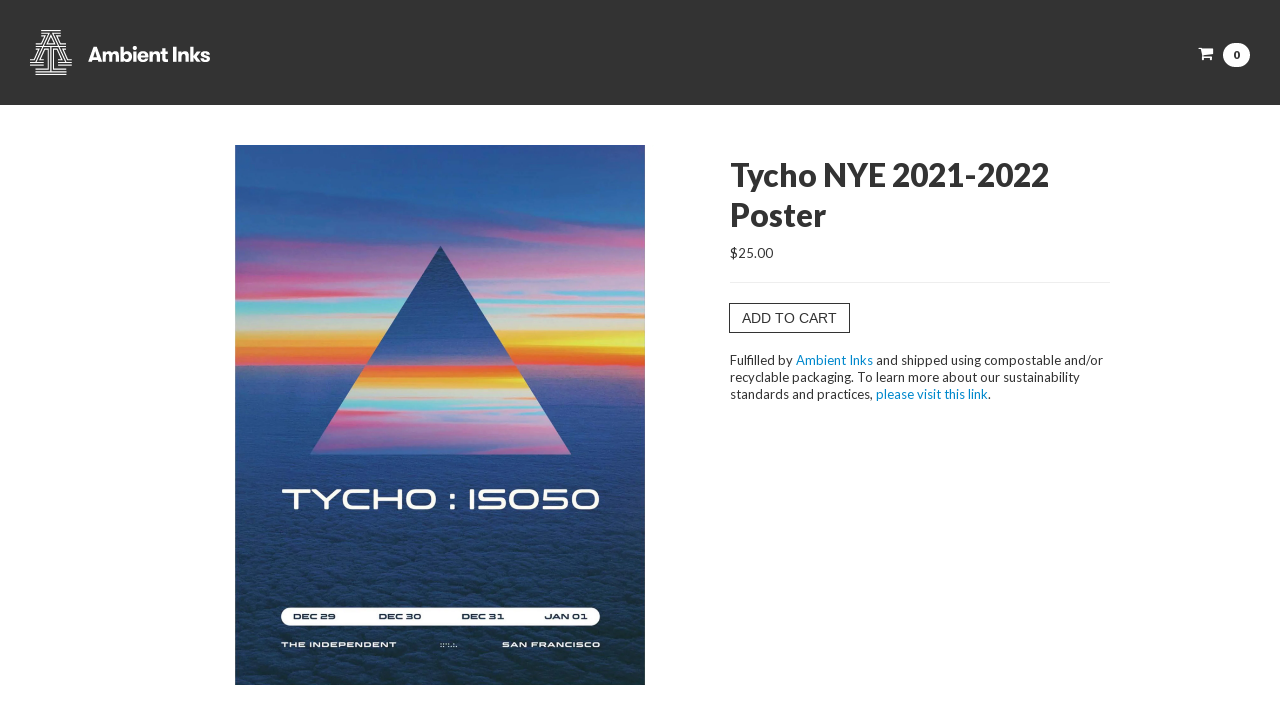

--- FILE ---
content_type: text/html; charset=utf-8
request_url: https://merch.ambientinks.com/products/tycho-nye-2021-2022-poster
body_size: 20184
content:
<!doctype html>
<!--[if lt IE 7]> <html class="no-js ie6 oldie" lang="en"> <![endif]-->
<!--[if IE 7]>    <html class="no-js ie7 oldie" lang="en"> <![endif]-->
<!--[if IE 8]>    <html class="no-js ie8 oldie" lang="en"> <![endif]-->
<!--[if gt IE 8]><!--> <html class="no-js modern" lang="en"> <!--<![endif]-->


<head>

<!-- Ambient Google Merchant -->
<meta name="google-site-verification" content="EjTtKXNd_2q1U62ZHmuQ9rktFyF0zktsIkyQl-fTNVQ" />  

<!-- Ambient Google tag (gtag.js) -->
<script async src="https://www.googletagmanager.com/gtag/js?id=G-TYSB0WW6P2"></script>
<script>
  window.dataLayer = window.dataLayer || [];
  function gtag(){dataLayer.push(arguments);}
  gtag('js', new Date());

  gtag('config', 'G-TYSB0WW6P2');
</script>

  <!-- Meta Pixel Code -->
<script>
!function(f,b,e,v,n,t,s)
{if(f.fbq)return;n=f.fbq=function(){n.callMethod?
n.callMethod.apply(n,arguments):n.queue.push(arguments)};
if(!f._fbq)f._fbq=n;n.push=n;n.loaded=!0;n.version='2.0';
n.queue=[];t=b.createElement(e);t.async=!0;
t.src=v;s=b.getElementsByTagName(e)[0];
s.parentNode.insertBefore(t,s)}(window, document,'script',
'https://connect.facebook.net/en_US/fbevents.js');
fbq('init', '1332532447957022');
fbq('track', 'PageView');
</script>
<noscript><img height="1" width="1" style="display:none"
src="https://www.facebook.com/tr?id=1332532447957022&ev=PageView&noscript=1"
/></noscript>
<!-- End Meta Pixel Code -->
    
    
<link rel="shortcut icon" href="https://cdn.shopify.com/s/files/1/0219/6940/files/Ambient-Logo-Square_BlackOnWhite_Round.svg?v=1745946711" type="image/png" />    
    
    





  
<link href="https://fonts.googleapis.com/css?family=Lato:400,900,400italic,900italic" rel="stylesheet" type="text/css">



    <meta charset="utf-8">
	  <link rel="canonical" href="https://merch.ambientinks.com/products/tycho-nye-2021-2022-poster" />


	  <title>Tycho NYE 2021-2022 Poster | Ambient Inks</title>


    <meta name="viewport" content="width=device-width, initial-scale=1.0">


	<meta name="description" content="Fulfilled by Ambient Inks and shipped using compostable and/or recyclable packaging. To learn more about our sustainability standards and practices, please v..." />


    <!-- HTML5 shim, for IE6-8 support of HTML5 elements -->
    <!--[if lt IE 9]>
      <script src="//html5shim.googlecode.com/svn/trunk/html5.js"></script>
    <![endif]-->

    <link href="//merch.ambientinks.com/cdn/shop/t/4/assets/bootstrap-2.3.1.min.css?v=17737141382247376961696437750" rel="stylesheet" type="text/css" media="all" />
    <link href="//merch.ambientinks.com/cdn/shop/t/4/assets/font-awesome-3.0.2.min.css?v=67396260019063799271696437750" rel="stylesheet" type="text/css" media="all" />
    
    
    
    <script src="https://code.jquery.com/jquery-1.12.3.min.js" type="text/javascript"></script>
    <script src="https://code.jquery.com/jquery-migrate-1.4.0.min.js" type="text/javascript"></script>
    
    <script src="//merch.ambientinks.com/cdn/shop/t/4/assets/jquery.cookie.js?v=1378750811" type="text/javascript"></script>
    <script src="//merch.ambientinks.com/cdn/shop/t/4/assets/bootstrap-2.3.1.min.js?v=1365263433" type="text/javascript"></script>
    <script src="//merch.ambientinks.com/cdn/shopifycloud/storefront/assets/themes_support/option_selection-b017cd28.js" type="text/javascript"></script>


    
    
    <link href="//merch.ambientinks.com/cdn/shop/t/4/assets/royalslider.css?v=31052052353218972311763645433" rel="stylesheet" type="text/css" media="all" />
    <link href="//merch.ambientinks.com/cdn/shop/t/4/assets/rs-default-1.0.4.css?v=111264360521837943011763645426" rel="stylesheet" type="text/css" media="all" />
    <script src="//merch.ambientinks.com/cdn/shop/t/4/assets/jquery.royalslider-9.3.6.min.js?v=63565124118029058721385659055" type="text/javascript"></script>
    
    <link href="//merch.ambientinks.com/cdn/shop/t/4/assets/lightcase.css?v=135450654611185260471696437750" rel="stylesheet" type="text/css" media="all" />
    <script src="//merch.ambientinks.com/cdn/shop/t/4/assets/lightcase.js?v=150577571992853327241598582618" type="text/javascript"></script>
    


    

    <link href="//merch.ambientinks.com/cdn/shop/t/4/assets/styles.css?v=97389702694941001271745956411" rel="stylesheet" type="text/css" media="all" />


    <script>window.performance && window.performance.mark && window.performance.mark('shopify.content_for_header.start');</script><meta name="facebook-domain-verification" content="q4p7ibdsdcy0cyj5mbc0corkrnlikg">
<meta name="google-site-verification" content="EjTtKXNd_2q1U62ZHmuQ9rktFyF0zktsIkyQl-fTNVQ">
<meta id="shopify-digital-wallet" name="shopify-digital-wallet" content="/2196940/digital_wallets/dialog">
<meta name="shopify-checkout-api-token" content="aaddc71eb0f4beb93e8e2d2bb91b83ae">
<meta id="in-context-paypal-metadata" data-shop-id="2196940" data-venmo-supported="true" data-environment="production" data-locale="en_US" data-paypal-v4="true" data-currency="USD">
<link rel="alternate" type="application/json+oembed" href="https://merch.ambientinks.com/products/tycho-nye-2021-2022-poster.oembed">
<script async="async" src="/checkouts/internal/preloads.js?locale=en-US"></script>
<link rel="preconnect" href="https://shop.app" crossorigin="anonymous">
<script async="async" src="https://shop.app/checkouts/internal/preloads.js?locale=en-US&shop_id=2196940" crossorigin="anonymous"></script>
<script id="shopify-features" type="application/json">{"accessToken":"aaddc71eb0f4beb93e8e2d2bb91b83ae","betas":["rich-media-storefront-analytics"],"domain":"merch.ambientinks.com","predictiveSearch":true,"shopId":2196940,"locale":"en"}</script>
<script>var Shopify = Shopify || {};
Shopify.shop = "ambientmerch.myshopify.com";
Shopify.locale = "en";
Shopify.currency = {"active":"USD","rate":"1.0"};
Shopify.country = "US";
Shopify.theme = {"name":"2025 - level1","id":4128017,"schema_name":null,"schema_version":null,"theme_store_id":null,"role":"main"};
Shopify.theme.handle = "null";
Shopify.theme.style = {"id":null,"handle":null};
Shopify.cdnHost = "merch.ambientinks.com/cdn";
Shopify.routes = Shopify.routes || {};
Shopify.routes.root = "/";</script>
<script type="module">!function(o){(o.Shopify=o.Shopify||{}).modules=!0}(window);</script>
<script>!function(o){function n(){var o=[];function n(){o.push(Array.prototype.slice.apply(arguments))}return n.q=o,n}var t=o.Shopify=o.Shopify||{};t.loadFeatures=n(),t.autoloadFeatures=n()}(window);</script>
<script>
  window.ShopifyPay = window.ShopifyPay || {};
  window.ShopifyPay.apiHost = "shop.app\/pay";
  window.ShopifyPay.redirectState = null;
</script>
<script id="shop-js-analytics" type="application/json">{"pageType":"product"}</script>
<script defer="defer" async type="module" src="//merch.ambientinks.com/cdn/shopifycloud/shop-js/modules/v2/client.init-shop-cart-sync_DGjqyID6.en.esm.js"></script>
<script defer="defer" async type="module" src="//merch.ambientinks.com/cdn/shopifycloud/shop-js/modules/v2/chunk.common_CM5e3XYf.esm.js"></script>
<script type="module">
  await import("//merch.ambientinks.com/cdn/shopifycloud/shop-js/modules/v2/client.init-shop-cart-sync_DGjqyID6.en.esm.js");
await import("//merch.ambientinks.com/cdn/shopifycloud/shop-js/modules/v2/chunk.common_CM5e3XYf.esm.js");

  window.Shopify.SignInWithShop?.initShopCartSync?.({"fedCMEnabled":true,"windoidEnabled":true});

</script>
<script>
  window.Shopify = window.Shopify || {};
  if (!window.Shopify.featureAssets) window.Shopify.featureAssets = {};
  window.Shopify.featureAssets['shop-js'] = {"shop-cart-sync":["modules/v2/client.shop-cart-sync_DS_n0f7A.en.esm.js","modules/v2/chunk.common_CM5e3XYf.esm.js"],"shop-button":["modules/v2/client.shop-button_CNT-NO5k.en.esm.js","modules/v2/chunk.common_CM5e3XYf.esm.js"],"init-fed-cm":["modules/v2/client.init-fed-cm_iCBVkvTB.en.esm.js","modules/v2/chunk.common_CM5e3XYf.esm.js"],"shop-cash-offers":["modules/v2/client.shop-cash-offers_Bicqpat5.en.esm.js","modules/v2/chunk.common_CM5e3XYf.esm.js","modules/v2/chunk.modal_Dl937Oy4.esm.js"],"avatar":["modules/v2/client.avatar_BTnouDA3.en.esm.js"],"init-windoid":["modules/v2/client.init-windoid_BqfVjynn.en.esm.js","modules/v2/chunk.common_CM5e3XYf.esm.js"],"init-shop-email-lookup-coordinator":["modules/v2/client.init-shop-email-lookup-coordinator_CrkkCzDo.en.esm.js","modules/v2/chunk.common_CM5e3XYf.esm.js"],"shop-toast-manager":["modules/v2/client.shop-toast-manager_HMMtSVHE.en.esm.js","modules/v2/chunk.common_CM5e3XYf.esm.js"],"pay-button":["modules/v2/client.pay-button_B57g7222.en.esm.js","modules/v2/chunk.common_CM5e3XYf.esm.js"],"shop-login-button":["modules/v2/client.shop-login-button_CZKuy_To.en.esm.js","modules/v2/chunk.common_CM5e3XYf.esm.js","modules/v2/chunk.modal_Dl937Oy4.esm.js"],"init-shop-cart-sync":["modules/v2/client.init-shop-cart-sync_DGjqyID6.en.esm.js","modules/v2/chunk.common_CM5e3XYf.esm.js"],"init-customer-accounts":["modules/v2/client.init-customer-accounts_CxJ7KIEv.en.esm.js","modules/v2/client.shop-login-button_CZKuy_To.en.esm.js","modules/v2/chunk.common_CM5e3XYf.esm.js","modules/v2/chunk.modal_Dl937Oy4.esm.js"],"init-shop-for-new-customer-accounts":["modules/v2/client.init-shop-for-new-customer-accounts_BDK66bKM.en.esm.js","modules/v2/client.shop-login-button_CZKuy_To.en.esm.js","modules/v2/chunk.common_CM5e3XYf.esm.js","modules/v2/chunk.modal_Dl937Oy4.esm.js"],"lead-capture":["modules/v2/client.lead-capture_QF_QcTqn.en.esm.js","modules/v2/chunk.common_CM5e3XYf.esm.js","modules/v2/chunk.modal_Dl937Oy4.esm.js"],"shop-follow-button":["modules/v2/client.shop-follow-button_Cgw6zD7w.en.esm.js","modules/v2/chunk.common_CM5e3XYf.esm.js","modules/v2/chunk.modal_Dl937Oy4.esm.js"],"checkout-modal":["modules/v2/client.checkout-modal_r-P2WYUC.en.esm.js","modules/v2/chunk.common_CM5e3XYf.esm.js","modules/v2/chunk.modal_Dl937Oy4.esm.js"],"init-customer-accounts-sign-up":["modules/v2/client.init-customer-accounts-sign-up_fcc8iru1.en.esm.js","modules/v2/client.shop-login-button_CZKuy_To.en.esm.js","modules/v2/chunk.common_CM5e3XYf.esm.js","modules/v2/chunk.modal_Dl937Oy4.esm.js"],"shop-login":["modules/v2/client.shop-login_CJN-CB3q.en.esm.js","modules/v2/chunk.common_CM5e3XYf.esm.js","modules/v2/chunk.modal_Dl937Oy4.esm.js"],"payment-terms":["modules/v2/client.payment-terms_C8iL647G.en.esm.js","modules/v2/chunk.common_CM5e3XYf.esm.js","modules/v2/chunk.modal_Dl937Oy4.esm.js"]};
</script>
<script>(function() {
  var isLoaded = false;
  function asyncLoad() {
    if (isLoaded) return;
    isLoaded = true;
    var urls = ["\/\/shopify.privy.com\/widget.js?shop=ambientmerch.myshopify.com"];
    for (var i = 0; i < urls.length; i++) {
      var s = document.createElement('script');
      s.type = 'text/javascript';
      s.async = true;
      s.src = urls[i];
      var x = document.getElementsByTagName('script')[0];
      x.parentNode.insertBefore(s, x);
    }
  };
  if(window.attachEvent) {
    window.attachEvent('onload', asyncLoad);
  } else {
    window.addEventListener('load', asyncLoad, false);
  }
})();</script>
<script id="__st">var __st={"a":2196940,"offset":-21600,"reqid":"eec00d08-9a11-4bcd-b5f7-3a1cac8e7c47-1765938143","pageurl":"merch.ambientinks.com\/products\/tycho-nye-2021-2022-poster","u":"ab497a35a612","p":"product","rtyp":"product","rid":6743445307438};</script>
<script>window.ShopifyPaypalV4VisibilityTracking = true;</script>
<script id="captcha-bootstrap">!function(){'use strict';const t='contact',e='account',n='new_comment',o=[[t,t],['blogs',n],['comments',n],[t,'customer']],c=[[e,'customer_login'],[e,'guest_login'],[e,'recover_customer_password'],[e,'create_customer']],r=t=>t.map((([t,e])=>`form[action*='/${t}']:not([data-nocaptcha='true']) input[name='form_type'][value='${e}']`)).join(','),a=t=>()=>t?[...document.querySelectorAll(t)].map((t=>t.form)):[];function s(){const t=[...o],e=r(t);return a(e)}const i='password',u='form_key',d=['recaptcha-v3-token','g-recaptcha-response','h-captcha-response',i],f=()=>{try{return window.sessionStorage}catch{return}},m='__shopify_v',_=t=>t.elements[u];function p(t,e,n=!1){try{const o=window.sessionStorage,c=JSON.parse(o.getItem(e)),{data:r}=function(t){const{data:e,action:n}=t;return t[m]||n?{data:e,action:n}:{data:t,action:n}}(c);for(const[e,n]of Object.entries(r))t.elements[e]&&(t.elements[e].value=n);n&&o.removeItem(e)}catch(o){console.error('form repopulation failed',{error:o})}}const l='form_type',E='cptcha';function T(t){t.dataset[E]=!0}const w=window,h=w.document,L='Shopify',v='ce_forms',y='captcha';let A=!1;((t,e)=>{const n=(g='f06e6c50-85a8-45c8-87d0-21a2b65856fe',I='https://cdn.shopify.com/shopifycloud/storefront-forms-hcaptcha/ce_storefront_forms_captcha_hcaptcha.v1.5.2.iife.js',D={infoText:'Protected by hCaptcha',privacyText:'Privacy',termsText:'Terms'},(t,e,n)=>{const o=w[L][v],c=o.bindForm;if(c)return c(t,g,e,D).then(n);var r;o.q.push([[t,g,e,D],n]),r=I,A||(h.body.append(Object.assign(h.createElement('script'),{id:'captcha-provider',async:!0,src:r})),A=!0)});var g,I,D;w[L]=w[L]||{},w[L][v]=w[L][v]||{},w[L][v].q=[],w[L][y]=w[L][y]||{},w[L][y].protect=function(t,e){n(t,void 0,e),T(t)},Object.freeze(w[L][y]),function(t,e,n,w,h,L){const[v,y,A,g]=function(t,e,n){const i=e?o:[],u=t?c:[],d=[...i,...u],f=r(d),m=r(i),_=r(d.filter((([t,e])=>n.includes(e))));return[a(f),a(m),a(_),s()]}(w,h,L),I=t=>{const e=t.target;return e instanceof HTMLFormElement?e:e&&e.form},D=t=>v().includes(t);t.addEventListener('submit',(t=>{const e=I(t);if(!e)return;const n=D(e)&&!e.dataset.hcaptchaBound&&!e.dataset.recaptchaBound,o=_(e),c=g().includes(e)&&(!o||!o.value);(n||c)&&t.preventDefault(),c&&!n&&(function(t){try{if(!f())return;!function(t){const e=f();if(!e)return;const n=_(t);if(!n)return;const o=n.value;o&&e.removeItem(o)}(t);const e=Array.from(Array(32),(()=>Math.random().toString(36)[2])).join('');!function(t,e){_(t)||t.append(Object.assign(document.createElement('input'),{type:'hidden',name:u})),t.elements[u].value=e}(t,e),function(t,e){const n=f();if(!n)return;const o=[...t.querySelectorAll(`input[type='${i}']`)].map((({name:t})=>t)),c=[...d,...o],r={};for(const[a,s]of new FormData(t).entries())c.includes(a)||(r[a]=s);n.setItem(e,JSON.stringify({[m]:1,action:t.action,data:r}))}(t,e)}catch(e){console.error('failed to persist form',e)}}(e),e.submit())}));const S=(t,e)=>{t&&!t.dataset[E]&&(n(t,e.some((e=>e===t))),T(t))};for(const o of['focusin','change'])t.addEventListener(o,(t=>{const e=I(t);D(e)&&S(e,y())}));const B=e.get('form_key'),M=e.get(l),P=B&&M;t.addEventListener('DOMContentLoaded',(()=>{const t=y();if(P)for(const e of t)e.elements[l].value===M&&p(e,B);[...new Set([...A(),...v().filter((t=>'true'===t.dataset.shopifyCaptcha))])].forEach((e=>S(e,t)))}))}(h,new URLSearchParams(w.location.search),n,t,e,['guest_login'])})(!0,!0)}();</script>
<script integrity="sha256-52AcMU7V7pcBOXWImdc/TAGTFKeNjmkeM1Pvks/DTgc=" data-source-attribution="shopify.loadfeatures" defer="defer" src="//merch.ambientinks.com/cdn/shopifycloud/storefront/assets/storefront/load_feature-81c60534.js" crossorigin="anonymous"></script>
<script crossorigin="anonymous" defer="defer" src="//merch.ambientinks.com/cdn/shopifycloud/storefront/assets/shopify_pay/storefront-65b4c6d7.js?v=20250812"></script>
<script data-source-attribution="shopify.dynamic_checkout.dynamic.init">var Shopify=Shopify||{};Shopify.PaymentButton=Shopify.PaymentButton||{isStorefrontPortableWallets:!0,init:function(){window.Shopify.PaymentButton.init=function(){};var t=document.createElement("script");t.src="https://merch.ambientinks.com/cdn/shopifycloud/portable-wallets/latest/portable-wallets.en.js",t.type="module",document.head.appendChild(t)}};
</script>
<script data-source-attribution="shopify.dynamic_checkout.buyer_consent">
  function portableWalletsHideBuyerConsent(e){var t=document.getElementById("shopify-buyer-consent"),n=document.getElementById("shopify-subscription-policy-button");t&&n&&(t.classList.add("hidden"),t.setAttribute("aria-hidden","true"),n.removeEventListener("click",e))}function portableWalletsShowBuyerConsent(e){var t=document.getElementById("shopify-buyer-consent"),n=document.getElementById("shopify-subscription-policy-button");t&&n&&(t.classList.remove("hidden"),t.removeAttribute("aria-hidden"),n.addEventListener("click",e))}window.Shopify?.PaymentButton&&(window.Shopify.PaymentButton.hideBuyerConsent=portableWalletsHideBuyerConsent,window.Shopify.PaymentButton.showBuyerConsent=portableWalletsShowBuyerConsent);
</script>
<script data-source-attribution="shopify.dynamic_checkout.cart.bootstrap">document.addEventListener("DOMContentLoaded",(function(){function t(){return document.querySelector("shopify-accelerated-checkout-cart, shopify-accelerated-checkout")}if(t())Shopify.PaymentButton.init();else{new MutationObserver((function(e,n){t()&&(Shopify.PaymentButton.init(),n.disconnect())})).observe(document.body,{childList:!0,subtree:!0})}}));
</script>
<link id="shopify-accelerated-checkout-styles" rel="stylesheet" media="screen" href="https://merch.ambientinks.com/cdn/shopifycloud/portable-wallets/latest/accelerated-checkout-backwards-compat.css" crossorigin="anonymous">
<style id="shopify-accelerated-checkout-cart">
        #shopify-buyer-consent {
  margin-top: 1em;
  display: inline-block;
  width: 100%;
}

#shopify-buyer-consent.hidden {
  display: none;
}

#shopify-subscription-policy-button {
  background: none;
  border: none;
  padding: 0;
  text-decoration: underline;
  font-size: inherit;
  cursor: pointer;
}

#shopify-subscription-policy-button::before {
  box-shadow: none;
}

      </style>

<script>window.performance && window.performance.mark && window.performance.mark('shopify.content_for_header.end');</script>



  

<script id="sca_fg_cart_ShowGiftAsProductTemplate" type="text/template">
  
  <div class="item not-sca-qv" id="sca-freegift-{{productID}}">
    <a class="close_box" style="display: none;position: absolute;top:5px;right: 10px;font-size: 22px;font-weight: bold;cursor: pointer;text-decoration:none;color: #aaa;">×</a>
    <a href="/products/{{productHandle}}" target="_blank"><img style="margin-left: auto; margin-right: auto; width: 50%;" class="lazyOwl" data-src="{{productImageURL}}"></a>
    <div class="sca-product-shop">
      <div class="f-fix"><span class="sca-product-title" style="white-space: nowrap;color:#000;{{showfgTitle}}">{{productTitle}}</span>
          <div id="product-variants-{{productID}}">
            <div class="sca-price" id="price-field-{{productID}}">
              <span class="sca-old-price">{{variant_compare_at_price}}</span>
              <span class="sca-special-price">{{variant_price}}</span>
            </div>
            <div id="stay-content-sca-freegift-{{productID}}" class="sca-fg-cart-item">
              <a class="close_box" style="display: none;position: absolute;top:5px;right: 10px;font-size: 22px;font-weight: bold;cursor: pointer;text-decoration:none;color: #aaa;">×</a>
              <select id="product-select-{{productID}}" name="id" style="display: none">
                {{optionVariantData}}
              </select>
            </div>
          </div>
          <button type='button' id="sca-btn-select-{{productID}}" class="sca-button" onclick="onclickSelect_{{productID}}();"><span>{{SelectButton}}</span></button>
          <button type='button' id="sca-btn-{{productID}}" class="sca-button" style="display: none"><span>{{AddToCartButton}}</span></button>
      </div>
    </div>
  </div>
  
</script>
<script id = "sca_fg_cart_ShowGiftAsProductScriptTemplate" type="text/template">
  
    var selectCallback_{{productID}}=function(_,t){if(_?(_.available?(SECOMAPP.jQuery("#sca-btn-{{productID}}").removeClass("disabled").removeAttr("disabled").html("<span>{{AddToCartButton}}</span>").fadeTo(200,1),SECOMAPP.jQuery("#sca-btn-{{productID}}").unbind("click"),SECOMAPP.jQuery("#sca-btn-{{productID}}").click(SECOMAPP.jQuery.proxy(function(){SECOMAPP.addGiftToCart(_.id,1)},_))):SECOMAPP.jQuery("#sca-btn-{{productID}}").html("<span>{{UnavailableButton}}</span>").addClass("disabled").attr("disabled","disabled").fadeTo(200,.5),_.compare_at_price>_.price?SECOMAPP.jQuery("#price-field-{{productID}}").html("<span class='sca-old-price'>"+SECOMAPP.formatMoney(_.compare_at_price)+"</span>&nbsp;<s class='sca-special-price'>"+SECOMAPP.formatMoney(_.price)+"</s>"):SECOMAPP.jQuery("#price-field-{{productID}}").html("<span class='sca-special-price'>"+SECOMAPP.formatMoney(_.price)+"</span>")):SECOMAPP.jQuery("#sca-btn-{{productID}}").html("<span>{{UnavailableButton}}</span>").addClass("disabled").attr("disabled","disabled").fadeTo(200,.5),_&&_.featured_image){var a=SECOMAPP.jQuery("#sca-freegift-{{productID}} img"),e=_.featured_image,o=a[0];Shopify.Image.switchImage(e,o,function(_,t,a){SECOMAPP.jQuery(a).parents("a").attr("href",_),SECOMAPP.jQuery(a).attr("src",_)})}},onclickSelect_{{productID}}=function(){SECOMAPP.jQuery.getJSON("/products/{{productHandle}}.js",{_:(new Date).getTime()},function(_){1==_.options.length&&SECOMAPP.jQuery("<label><strong>"+_.options[0].name+"</strong></label>").insertBefore("#product-select-{{productID}}");var t=[];SECOMAPP.jQuery.each(_.options,function(_,a){t[_]=a.name}),_.options=t;for(var a={{variantsGiftList}},e={{mainVariantsList}},o=_.variants.length-1;o>-1;o--)a.indexOf(_.variants[o].id)<0&&e.indexOf(_.variants[o].id)<0&&_.variants.splice(o,1);for(var c=e.length-1;c>-1;c--){var n=a[c],r=e[c],i=0,s=0;for(o=_.variants.length-1;o>-1;o--)_.variants[o].id==n?i=o:_.variants[o].id==r&&(s=o);"undefined"!=typeof SECOMAPP&&void 0!==SECOMAPP.fgsettings&&!0===SECOMAPP.fgsettings.sca_sync_gift&&void 0!==SECOMAPP.fgsettings.sca_fg_gift_variant_quantity_format&&"equal_original_inventory"===SECOMAPP.fgsettings.sca_fg_gift_variant_quantity_format&&(_.variants[i].available=_.variants[s].available,_.variants[i].inventory_management=_.variants[s].inventory_management),_.variants[i].option1=_.variants[s].option1,_.variants[i].options[0].name=_.variants[s].options[0].name,_.variants[i].options[1]&&(_.variants[i].options[1].name=_.variants[s].options[1].name,_.variants[i].option2=_.variants[s].option2),_.variants[i].options[2]&&(_.variants[i].options[2].name=_.variants[s].options[2].name,_.variants[i].option3=_.variants[s].option3),_.variants[i].title=_.variants[s].title,_.variants[i].name=_.variants[s].name,_.variants[i].public_title=_.variants[s].public_title,_.variants.splice(s,1)}SECOMAPP.jQuery("#sca-btn-select-{{productID}}").hide(),SECOMAPP.jQuery("#product-select-{{productID}}").show(),SECOMAPP.jQuery("#sca-btn-{{productID}}").show(),SECOMAPP.jQuery("#stay-content-sca-freegift-{{productID}} .close_box").show(),SECOMAPP.jQuery("#stay-content-sca-freegift-{{productID}} .close_box").click(function(){SECOMAPP.jQuery("#stay-content-sca-freegift-{{productID}}").hide(),SECOMAPP.jQuery("#sca-btn-{{productID}}").hide(),SECOMAPP.jQuery("#sca-btn-select-{{productID}}").show()}),onclickSelect_{{productID}}=function(){SECOMAPP.jQuery("#stay-content-sca-freegift-{{productID}}").show(),SECOMAPP.jQuery("#sca-btn-{{productID}}").show(),SECOMAPP.jQuery("#sca-btn-select-{{productID}}").hide()},1==_.variants.length?(-1!==_.variants[0].title.indexOf("Default")&&SECOMAPP.jQuery("#sca-freegift-{{productID}} .selector-wrapper").hide(),1==_.variants[0].available&&(SECOMAPP.jQuery("#sca-btn-{{productID}}").show(),SECOMAPP.jQuery("#sca-btn-select-{{productID}}").hide(),SECOMAPP.jQuery("#sca-btn-{{productID}}").removeClass("disabled").removeAttr("disabled").html("<span>{{AddToCartButton}}</span>").fadeTo(200,1),SECOMAPP.jQuery("#sca-btn-{{productID}}").unbind("click"),SECOMAPP.jQuery("#sca-btn-{{productID}}").click(SECOMAPP.jQuery.proxy(function(){SECOMAPP.addGiftToCart(_.variants[0].id,1)},_)))):(new Shopify.OptionSelectors("product-select-{{productID}}",{product:_,onVariantSelected:selectCallback_{{productID}},enableHistoryState:!0}),SECOMAPP.jQuery("#stay-content-sca-freegift-{{productID}}").show(),SECOMAPP.jQuery("#stay-content-sca-freegift-{{productID}}").focus())})};1=={{variantsGiftList}}.length&&onclickSelect_{{productID}}();
  
</script>

<script id="sca_fg_cart_ShowGiftAsVariantTemplate" type="text/template">
  
  <div class="item not-sca-qv" id="sca-freegift-{{variantID}}">
    <a href="/products/{{productHandle}}?variant={{originalVariantID}}" target="_blank"><img style="margin-left: auto; margin-right: auto; width: 50%;" class="lazyOwl" data-src="{{variantImageURL}}"></a>
    <div class="sca-product-shop">
      <div class="f-fix">
        <span class="sca-product-title" style="white-space: nowrap;color:#000;">{{variantTitle}}</span>
        <div class="sca-price">
          <span class="sca-old-price">{{variant_compare_at_price}}</span>
          <span class="sca-special-price">{{variant_price}}</span>
        </div>
        <button type="button" id="sca-btn{{variantID}}" class="sca-button" onclick="SECOMAPP.addGiftToCart({{variantID}},1);">
          <span>{{AddToCartButton}}</span>
        </button>
      </div>
    </div>
  </div>
  
</script>

<script id="sca_fg_prod_GiftList" type="text/template">
  
  <a style="text-decoration: none !important" id ="{{giftShowID}}" class="product-image freegif-product-image freegift-info-{{giftShowID}}"
     title="{{giftTitle}}" href="/products/{{productsHandle}}">
    <img class="not-sca-qv" src="{{giftImgUrl}}" alt="{{giftTitle}}" />
  </a>
  
</script>

<script id="sca_fg_prod_Gift_PopupDetail" type="text/template">
  
  <div class="sca-fg-item fg-info-{{giftShowID}}" style="display:none;z-index:2147483647;">
    <div class="sca-fg-item-options">
      <div class="sca-fg-item-option-title">
        <em>{{freegiftRuleName}}</em>
      </div>
      <div class="sca-fg-item-option-ct">
        <!--        <div class="sca-fg-image-item">
                        <img src="{{giftImgUrl}}" /> -->
        <div class="sca-fg-item-name">
          <a href="#">{{giftTitle}}</a>
        </div>
        <!--        </div> -->
      </div>
    </div>
  </div>
  
</script>

<script id="sca_fg_ajax_GiftListPopup" type="text/template">
  
  <div id="freegift_popup" class="mfp-hide">
    <div id="sca-fg-owl-carousel">
      <div id="freegift_cart_container" class="sca-fg-cart-container" style="display: none;">
        <div id="freegift_message" class="owl-carousel"></div>
      </div>
      <div id="sca-fg-slider-cart" style="display: none;">
        <div class="sca-fg-cart-title">
          <strong>{{popupTitle}}</strong>
        </div>
        <div id="sca_freegift_list" class="owl-carousel"></div>
      </div>
    </div>
  </div>
  
</script>

<script id="sca_fg_checkout_confirm_popup" type="text/template">
    
         <div class='sca-fg-checkout-confirm-popup' style='font-family: "Myriad","Cardo","Big Caslon","Bodoni MT",Georgia,serif; position: relative;background: #FFF;padding: 20px 20px 50px 20px;width: auto;max-width: 500px;margin: 20px auto;'>
             <h1 style='font-family: "Oswald","Cardo","Big Caslon","Bodoni MT",Georgia,serif;'>YOU CAN STILL ADD MORE!</h1>
             <p>You get 1 free item with every product purchased. It looks like you can still add more free item(s) to your cart. What would you like to do?</p>
             <p class='sca-fg-checkout-confirm-buttons' style='float: right;'>
                 <a class='btn popup-modal-dismiss action_button add_to_cart' href='#' style='width: 200px !important;margin-right: 20px;'>ADD MORE</a>
                 <a class='btn checkout__button continue-checkout action_button add_to_cart' href='/checkout' style='width: 200px !important;'>CHECKOUT</a>
             </p>
         </div>
    
</script>



<link href="//merch.ambientinks.com/cdn/shop/t/4/assets/sca.freegift.css?v=118326107520137171181557502219" rel="stylesheet" type="text/css" media="all" />
<script src="//merch.ambientinks.com/cdn/shopifycloud/storefront/assets/themes_support/option_selection-b017cd28.js" type="text/javascript"></script>
<script>
    Shopify.money_format = "${{amount}}";
    //enable checking free gifts condition when checkout clicked
    if ((typeof SECOMAPP) === 'undefined') { window.SECOMAPP = {}; };
    SECOMAPP.enableOverrideCheckout = true;
    //    SECOMAPP.preStopAppCallback = function(cart){
    //        if(typeof yotpo!=='undefined' && typeof yotpo.initWidgets==='function'){
    //            yotpo.initWidgets();
    //        }
    //    }
</script>
<script type="text/javascript">(function(){if(typeof SECOMAPP==="undefined"){SECOMAPP={};};if(typeof Shopify==="undefined"){Shopify={};};SECOMAPP.fg_ver=1557891261;SECOMAPP.gifts_list_avai={"16441343475758":true};})();</script>

<script src="//merch.ambientinks.com/cdn/shop/t/4/assets/sca.freegifts.data.js?v=110650182430882547801557891343" type="text/javascript"></script>
<script data-cfasync="false" type="text/javascript">
  /* Smart Ecommerce App (SEA Inc)
   * http://www.secomapp.com
   * Do not reuse those source codes if don't have permission of us.
   * */
  
  (function(){if(!Array.isArray){Array.isArray=function(e){return Object.prototype.toString.call(e)==="[object Array]"}}"function"!==typeof Object.create&&(Object.create=function(e){function t(){}t.prototype=e;return new t});if(!Object.keys){Object.keys=function(e){var t=[],i;for(i in e){if(Object.prototype.hasOwnProperty.call(e,i)){t.push(i)}}return t}}if(!String.prototype.endsWith){Object.defineProperty(String.prototype,"endsWith",{value:function(e,t){var i=this.toString();if(t===undefined||t>i.length){t=i.length}t-=e.length;var r=i.indexOf(e,t);return r!==-1&&r===t},writable:true,enumerable:true,configurable:true})}if(!Array.prototype.indexOf){Array.prototype.indexOf=function(e,t){var i;if(this==null){throw new TypeError('"this" is null or not defined')}var r=Object(this);var o=r.length>>>0;if(o===0){return-1}var n=+t||0;if(Math.abs(n)===Infinity){n=0}if(n>=o){return-1}i=Math.max(n>=0?n:o-Math.abs(n),0);while(i<o){if(i in r&&r[i]===e){return i}i++}return-1}}if(!Array.prototype.forEach){Array.prototype.forEach=function(e,t){var i,r;if(this==null){throw new TypeError(" this is null or not defined")}var o=Object(this);var n=o.length>>>0;if(typeof e!=="function"){throw new TypeError(e+" is not a function")}if(arguments.length>1){i=t}r=0;while(r<n){var a;if(r in o){a=o[r];e.call(i,a,r,o)}r++}}}console=console||{};console.log=console.log||function(){};if(typeof Shopify==="undefined"){Shopify={}}if(typeof Shopify.onError!=="function"){Shopify.onError=function(){}}if(typeof SECOMAPP==="undefined"){SECOMAPP={}}SECOMAPP.removeGiftsVariant=function(e){setTimeout(function(){try{e("select option").not(".sca-fg-cart-item select option").filter(function(){var t=e(this).val();var i=e(this).text();if(i.indexOf(" - ")!==-1){i=i.slice(0,i.indexOf(" - "))}var r=[];if(i.indexOf(" / ")!==-1){r=i.split(" / ");i=r[r.length-1]}if(typeof SECOMAPP.gifts_list_avai!=="undefined"&&typeof SECOMAPP.gifts_list_avai[t]!=="undefined"||i.endsWith("% off)")){e("select option").not(".sca-fg-cart-item select option").filter(function(){var r=e(this).val();var o=e(this).text();return o.endsWith(i)||r==t||o.endsWith("% off)")}).remove();e(".dropdown *,ul li,label,div").filter(function(){var r=e(this).html(),o=e(this).data("value");return r&&r.endsWith(i)||r&&r.endsWith("% off)")||o==t}).remove();return true}return false})}catch(e){console.log(e)}},500)};SECOMAPP.formatMoney=function(e,t){if(typeof e=="string"){e=e.replace(".","")}var i="";var r=typeof Shopify!=="undefined"&&typeof Shopify.money_format!=="undefined"?Shopify.money_format:"{{amount}}";var o=/\{\{\s*(\w+)\s*\}\}/;var n=t||(typeof this.fgsettings.sca_currency_format==="string"&&this.fgsettings.sca_currency_format.indexOf("amount")>-1?this.fgsettings.sca_currency_format:null)||r;if(n.indexOf("amount_no_decimals_no_comma_separator")<0&&n.indexOf("amount_no_comma_separator_up_cents")<0&&n.indexOf("amount_up_cents")<0&&typeof Shopify.formatMoney==="function"){return Shopify.formatMoney(e,n)}function a(e,t){return typeof e=="undefined"?t:e}function f(e,t,i,r,o,n){t=a(t,2);i=a(i,",");r=a(r,".");if(isNaN(e)||e==null){return 0}e=(e/100).toFixed(t);var f=e.split("."),c=f[0].replace(/(\d)(?=(\d\d\d)+(?!\d))/g,"$1"+i),s=f[1]?!o||!n?r+f[1]:o+f[1]+n:"";return c+s}switch(n.match(o)[1]){case"amount":i=f(e,2);break;case"amount_no_decimals":i=f(e,0);break;case"amount_with_comma_separator":i=f(e,2,",",".");break;case"amount_no_decimals_with_comma_separator":i=f(e,0,",",".");break;case"amount_no_decimals_no_comma_separator":i=f(e,0,"","");break;case"amount_up_cents":i=f(e,2,",","","<sup>","</sup>");break;case"amount_no_comma_separator_up_cents":i=f(e,2,"","","<sup>","</sup>");break}return n.replace(o,i)};SECOMAPP.setCookie=function(e,t,i,r,o){var n=new Date;n.setTime(n.getTime()+i*24*60*60*1e3+r*60*1e3);var a="expires="+n.toUTCString();document.cookie=e+"="+t+";"+a+(o?";path="+o:";path=/")};SECOMAPP.getCookie=function(e){var t=e+"=";var i=document.cookie.split(";");for(var r=0;r<i.length;r++){var o=i[r];while(o.charAt(0)==" ")o=o.substring(1);if(o.indexOf(t)==0)return o.substring(t.length,o.length)}return""};SECOMAPP.getQueryString=function(){var e={};var t=window.location.search.substring(1);var i=t.split("&");for(var r=0;r<i.length;r++){var o=i[r].split("=");if(typeof e[o[0]]==="undefined"){e[o[0]]=decodeURIComponent(o[1])}else if(typeof e[o[0]]==="string"){var n=[e[o[0]],decodeURIComponent(o[1])];e[o[0]]=n}else{e[o[0]].push(decodeURIComponent(o[1]))}}return e};SECOMAPP.freegifts_product_json=function(e){if(e){for(var t=0;t<e.options.length;t++){option=e.options[t];if(option.values)for(var i=0;i<option.values.length;i++){if(option.values[i].endsWith("(Freegifts)")||option.values[i].endsWith("% off)")){option.values.splice(i,1);i--}}}for(var r=function(e){for(var t in e)if(e.hasOwnProperty(t))return!1;return!0},o=e.price,n=e.price_max,a=e.price_min,f=e.compare_at_price,c=e.compare_at_price_max,s=e.compare_at_price_min,t=0;t<e.variants.length;t++){var i=e.variants[t],p=!i.option3?!i.option2?i.option1:i.option2:i.option3;"undefined"!=typeof SECOMAPP&&"undefined"!=typeof SECOMAPP.gifts_list_avai&&!r(SECOMAPP.gifts_list_avai)&&"undefined"!=typeof SECOMAPP.gifts_list_avai[i.id]||p.endsWith("(Freegifts)")||p.endsWith("% off)")?(e.variants.splice(t,1),t-=1):(n>=i.price&&(n=i.price,o=i.price),a<=i.price&&(a=i.price),i.compare_at_price&&(c>=i.compare_at_price&&(c=i.compare_at_price,f=i.compare_at_price),s<=i.compare_at_price&&(s=i.compare_at_price)),1==i.available&&(e.available=!0))}e.price=o,e.price_max=a,e.price_min=n,e.compare_at_price=f,e.compare_at_price_max=s,e.compare_at_price_min=c,e.price_varies=a>n?!0:!1,e.compare_at_price_varies=s>c?!0:!1}return e};SECOMAPP.fg_codes=[];if(SECOMAPP.getCookie("sca_fg_codes")!==""){SECOMAPP.fg_codes=JSON.parse(SECOMAPP.getCookie("sca_fg_codes"))}var e=SECOMAPP.getQueryString();if(e["freegifts_code"]&&SECOMAPP.fg_codes.indexOf(e["freegifts_code"])===-1){if(typeof SECOMAPP.activateOnlyOnePromoCode!=="undefined"&&SECOMAPP.activateOnlyOnePromoCode===true){SECOMAPP.fg_codes=[]}SECOMAPP.fg_codes.push(e["freegifts_code"]);SECOMAPP.setCookie("sca_fg_codes",JSON.stringify(SECOMAPP.fg_codes))}})();
  
  ;SECOMAPP.customer={};SECOMAPP.customer.orders=[];SECOMAPP.customer.freegifts=[];;null;SECOMAPP.customer.email=null;SECOMAPP.customer.first_name=null;SECOMAPP.customer.last_name=null;SECOMAPP.customer.tags=null;SECOMAPP.customer.orders_count=null;SECOMAPP.customer.total_spent=null;
</script>

<!-- GSSTART Coming Soon code start. Do not change -->
<script type="text/javascript"> gsProductByVariant = {};  gsProductByVariant[39695634333742] =  1 ;   gsProductCSID = "6743445307438"; gsDefaultV = "39695634333742"; </script><script type="text/javascript" src="https://gravity-software.com/js/shopify/pac_shop15399.js?v=f6717533528c645378ccf82b64cb4280"></script>
<!-- Coming Soon code end. Do not change GSEND -->

	
    
<meta property="og:image" content="https://cdn.shopify.com/s/files/1/0219/6940/products/Tycho_Web__OTychoNYE2021-2022Poster.jpg?v=1669662841" />
<meta property="og:image:secure_url" content="https://cdn.shopify.com/s/files/1/0219/6940/products/Tycho_Web__OTychoNYE2021-2022Poster.jpg?v=1669662841" />
<meta property="og:image:width" content="2000" />
<meta property="og:image:height" content="2000" />
<link href="https://monorail-edge.shopifysvc.com" rel="dns-prefetch">
<script>(function(){if ("sendBeacon" in navigator && "performance" in window) {try {var session_token_from_headers = performance.getEntriesByType('navigation')[0].serverTiming.find(x => x.name == '_s').description;} catch {var session_token_from_headers = undefined;}var session_cookie_matches = document.cookie.match(/_shopify_s=([^;]*)/);var session_token_from_cookie = session_cookie_matches && session_cookie_matches.length === 2 ? session_cookie_matches[1] : "";var session_token = session_token_from_headers || session_token_from_cookie || "";function handle_abandonment_event(e) {var entries = performance.getEntries().filter(function(entry) {return /monorail-edge.shopifysvc.com/.test(entry.name);});if (!window.abandonment_tracked && entries.length === 0) {window.abandonment_tracked = true;var currentMs = Date.now();var navigation_start = performance.timing.navigationStart;var payload = {shop_id: 2196940,url: window.location.href,navigation_start,duration: currentMs - navigation_start,session_token,page_type: "product"};window.navigator.sendBeacon("https://monorail-edge.shopifysvc.com/v1/produce", JSON.stringify({schema_id: "online_store_buyer_site_abandonment/1.1",payload: payload,metadata: {event_created_at_ms: currentMs,event_sent_at_ms: currentMs}}));}}window.addEventListener('pagehide', handle_abandonment_event);}}());</script>
<script id="web-pixels-manager-setup">(function e(e,d,r,n,o){if(void 0===o&&(o={}),!Boolean(null===(a=null===(i=window.Shopify)||void 0===i?void 0:i.analytics)||void 0===a?void 0:a.replayQueue)){var i,a;window.Shopify=window.Shopify||{};var t=window.Shopify;t.analytics=t.analytics||{};var s=t.analytics;s.replayQueue=[],s.publish=function(e,d,r){return s.replayQueue.push([e,d,r]),!0};try{self.performance.mark("wpm:start")}catch(e){}var l=function(){var e={modern:/Edge?\/(1{2}[4-9]|1[2-9]\d|[2-9]\d{2}|\d{4,})\.\d+(\.\d+|)|Firefox\/(1{2}[4-9]|1[2-9]\d|[2-9]\d{2}|\d{4,})\.\d+(\.\d+|)|Chrom(ium|e)\/(9{2}|\d{3,})\.\d+(\.\d+|)|(Maci|X1{2}).+ Version\/(15\.\d+|(1[6-9]|[2-9]\d|\d{3,})\.\d+)([,.]\d+|)( \(\w+\)|)( Mobile\/\w+|) Safari\/|Chrome.+OPR\/(9{2}|\d{3,})\.\d+\.\d+|(CPU[ +]OS|iPhone[ +]OS|CPU[ +]iPhone|CPU IPhone OS|CPU iPad OS)[ +]+(15[._]\d+|(1[6-9]|[2-9]\d|\d{3,})[._]\d+)([._]\d+|)|Android:?[ /-](13[3-9]|1[4-9]\d|[2-9]\d{2}|\d{4,})(\.\d+|)(\.\d+|)|Android.+Firefox\/(13[5-9]|1[4-9]\d|[2-9]\d{2}|\d{4,})\.\d+(\.\d+|)|Android.+Chrom(ium|e)\/(13[3-9]|1[4-9]\d|[2-9]\d{2}|\d{4,})\.\d+(\.\d+|)|SamsungBrowser\/([2-9]\d|\d{3,})\.\d+/,legacy:/Edge?\/(1[6-9]|[2-9]\d|\d{3,})\.\d+(\.\d+|)|Firefox\/(5[4-9]|[6-9]\d|\d{3,})\.\d+(\.\d+|)|Chrom(ium|e)\/(5[1-9]|[6-9]\d|\d{3,})\.\d+(\.\d+|)([\d.]+$|.*Safari\/(?![\d.]+ Edge\/[\d.]+$))|(Maci|X1{2}).+ Version\/(10\.\d+|(1[1-9]|[2-9]\d|\d{3,})\.\d+)([,.]\d+|)( \(\w+\)|)( Mobile\/\w+|) Safari\/|Chrome.+OPR\/(3[89]|[4-9]\d|\d{3,})\.\d+\.\d+|(CPU[ +]OS|iPhone[ +]OS|CPU[ +]iPhone|CPU IPhone OS|CPU iPad OS)[ +]+(10[._]\d+|(1[1-9]|[2-9]\d|\d{3,})[._]\d+)([._]\d+|)|Android:?[ /-](13[3-9]|1[4-9]\d|[2-9]\d{2}|\d{4,})(\.\d+|)(\.\d+|)|Mobile Safari.+OPR\/([89]\d|\d{3,})\.\d+\.\d+|Android.+Firefox\/(13[5-9]|1[4-9]\d|[2-9]\d{2}|\d{4,})\.\d+(\.\d+|)|Android.+Chrom(ium|e)\/(13[3-9]|1[4-9]\d|[2-9]\d{2}|\d{4,})\.\d+(\.\d+|)|Android.+(UC? ?Browser|UCWEB|U3)[ /]?(15\.([5-9]|\d{2,})|(1[6-9]|[2-9]\d|\d{3,})\.\d+)\.\d+|SamsungBrowser\/(5\.\d+|([6-9]|\d{2,})\.\d+)|Android.+MQ{2}Browser\/(14(\.(9|\d{2,})|)|(1[5-9]|[2-9]\d|\d{3,})(\.\d+|))(\.\d+|)|K[Aa][Ii]OS\/(3\.\d+|([4-9]|\d{2,})\.\d+)(\.\d+|)/},d=e.modern,r=e.legacy,n=navigator.userAgent;return n.match(d)?"modern":n.match(r)?"legacy":"unknown"}(),u="modern"===l?"modern":"legacy",c=(null!=n?n:{modern:"",legacy:""})[u],f=function(e){return[e.baseUrl,"/wpm","/b",e.hashVersion,"modern"===e.buildTarget?"m":"l",".js"].join("")}({baseUrl:d,hashVersion:r,buildTarget:u}),m=function(e){var d=e.version,r=e.bundleTarget,n=e.surface,o=e.pageUrl,i=e.monorailEndpoint;return{emit:function(e){var a=e.status,t=e.errorMsg,s=(new Date).getTime(),l=JSON.stringify({metadata:{event_sent_at_ms:s},events:[{schema_id:"web_pixels_manager_load/3.1",payload:{version:d,bundle_target:r,page_url:o,status:a,surface:n,error_msg:t},metadata:{event_created_at_ms:s}}]});if(!i)return console&&console.warn&&console.warn("[Web Pixels Manager] No Monorail endpoint provided, skipping logging."),!1;try{return self.navigator.sendBeacon.bind(self.navigator)(i,l)}catch(e){}var u=new XMLHttpRequest;try{return u.open("POST",i,!0),u.setRequestHeader("Content-Type","text/plain"),u.send(l),!0}catch(e){return console&&console.warn&&console.warn("[Web Pixels Manager] Got an unhandled error while logging to Monorail."),!1}}}}({version:r,bundleTarget:l,surface:e.surface,pageUrl:self.location.href,monorailEndpoint:e.monorailEndpoint});try{o.browserTarget=l,function(e){var d=e.src,r=e.async,n=void 0===r||r,o=e.onload,i=e.onerror,a=e.sri,t=e.scriptDataAttributes,s=void 0===t?{}:t,l=document.createElement("script"),u=document.querySelector("head"),c=document.querySelector("body");if(l.async=n,l.src=d,a&&(l.integrity=a,l.crossOrigin="anonymous"),s)for(var f in s)if(Object.prototype.hasOwnProperty.call(s,f))try{l.dataset[f]=s[f]}catch(e){}if(o&&l.addEventListener("load",o),i&&l.addEventListener("error",i),u)u.appendChild(l);else{if(!c)throw new Error("Did not find a head or body element to append the script");c.appendChild(l)}}({src:f,async:!0,onload:function(){if(!function(){var e,d;return Boolean(null===(d=null===(e=window.Shopify)||void 0===e?void 0:e.analytics)||void 0===d?void 0:d.initialized)}()){var d=window.webPixelsManager.init(e)||void 0;if(d){var r=window.Shopify.analytics;r.replayQueue.forEach((function(e){var r=e[0],n=e[1],o=e[2];d.publishCustomEvent(r,n,o)})),r.replayQueue=[],r.publish=d.publishCustomEvent,r.visitor=d.visitor,r.initialized=!0}}},onerror:function(){return m.emit({status:"failed",errorMsg:"".concat(f," has failed to load")})},sri:function(e){var d=/^sha384-[A-Za-z0-9+/=]+$/;return"string"==typeof e&&d.test(e)}(c)?c:"",scriptDataAttributes:o}),m.emit({status:"loading"})}catch(e){m.emit({status:"failed",errorMsg:(null==e?void 0:e.message)||"Unknown error"})}}})({shopId: 2196940,storefrontBaseUrl: "https://merch.ambientinks.com",extensionsBaseUrl: "https://extensions.shopifycdn.com/cdn/shopifycloud/web-pixels-manager",monorailEndpoint: "https://monorail-edge.shopifysvc.com/unstable/produce_batch",surface: "storefront-renderer",enabledBetaFlags: ["2dca8a86"],webPixelsConfigList: [{"id":"697499694","configuration":"{\"storeId\":\"gid:\/\/shopify\/Shop\/2196940\"}","eventPayloadVersion":"v1","runtimeContext":"STRICT","scriptVersion":"4ea842c722698b650623485c2dbed245","type":"APP","apiClientId":25673039873,"privacyPurposes":["ANALYTICS","MARKETING"],"dataSharingAdjustments":{"protectedCustomerApprovalScopes":["read_customer_address","read_customer_email","read_customer_name","read_customer_personal_data","read_customer_phone"]}},{"id":"382402606","configuration":"{\"pixel_id\":\"1332532447957022\",\"pixel_type\":\"facebook_pixel\"}","eventPayloadVersion":"v1","runtimeContext":"OPEN","scriptVersion":"ca16bc87fe92b6042fbaa3acc2fbdaa6","type":"APP","apiClientId":2329312,"privacyPurposes":["ANALYTICS","MARKETING","SALE_OF_DATA"],"dataSharingAdjustments":{"protectedCustomerApprovalScopes":["read_customer_address","read_customer_email","read_customer_name","read_customer_personal_data","read_customer_phone"]}},{"id":"48627758","eventPayloadVersion":"v1","runtimeContext":"LAX","scriptVersion":"1","type":"CUSTOM","privacyPurposes":["ANALYTICS"],"name":"Google Analytics tag (migrated)"},{"id":"shopify-app-pixel","configuration":"{}","eventPayloadVersion":"v1","runtimeContext":"STRICT","scriptVersion":"0450","apiClientId":"shopify-pixel","type":"APP","privacyPurposes":["ANALYTICS","MARKETING"]},{"id":"shopify-custom-pixel","eventPayloadVersion":"v1","runtimeContext":"LAX","scriptVersion":"0450","apiClientId":"shopify-pixel","type":"CUSTOM","privacyPurposes":["ANALYTICS","MARKETING"]}],isMerchantRequest: false,initData: {"shop":{"name":"Ambient Inks","paymentSettings":{"currencyCode":"USD"},"myshopifyDomain":"ambientmerch.myshopify.com","countryCode":"US","storefrontUrl":"https:\/\/merch.ambientinks.com"},"customer":null,"cart":null,"checkout":null,"productVariants":[{"price":{"amount":25.0,"currencyCode":"USD"},"product":{"title":"Tycho NYE 2021-2022 Poster","vendor":"Tycho ISO50","id":"6743445307438","untranslatedTitle":"Tycho NYE 2021-2022 Poster","url":"\/products\/tycho-nye-2021-2022-poster","type":"Accessories"},"id":"39695634333742","image":{"src":"\/\/merch.ambientinks.com\/cdn\/shop\/products\/Tycho_Web__OTychoNYE2021-2022Poster.jpg?v=1669662841"},"sku":"TYCHO113","title":"Default Title","untranslatedTitle":"Default Title"}],"purchasingCompany":null},},"https://merch.ambientinks.com/cdn","ae1676cfwd2530674p4253c800m34e853cb",{"modern":"","legacy":""},{"shopId":"2196940","storefrontBaseUrl":"https:\/\/merch.ambientinks.com","extensionBaseUrl":"https:\/\/extensions.shopifycdn.com\/cdn\/shopifycloud\/web-pixels-manager","surface":"storefront-renderer","enabledBetaFlags":"[\"2dca8a86\"]","isMerchantRequest":"false","hashVersion":"ae1676cfwd2530674p4253c800m34e853cb","publish":"custom","events":"[[\"page_viewed\",{}],[\"product_viewed\",{\"productVariant\":{\"price\":{\"amount\":25.0,\"currencyCode\":\"USD\"},\"product\":{\"title\":\"Tycho NYE 2021-2022 Poster\",\"vendor\":\"Tycho ISO50\",\"id\":\"6743445307438\",\"untranslatedTitle\":\"Tycho NYE 2021-2022 Poster\",\"url\":\"\/products\/tycho-nye-2021-2022-poster\",\"type\":\"Accessories\"},\"id\":\"39695634333742\",\"image\":{\"src\":\"\/\/merch.ambientinks.com\/cdn\/shop\/products\/Tycho_Web__OTychoNYE2021-2022Poster.jpg?v=1669662841\"},\"sku\":\"TYCHO113\",\"title\":\"Default Title\",\"untranslatedTitle\":\"Default Title\"}}]]"});</script><script>
  window.ShopifyAnalytics = window.ShopifyAnalytics || {};
  window.ShopifyAnalytics.meta = window.ShopifyAnalytics.meta || {};
  window.ShopifyAnalytics.meta.currency = 'USD';
  var meta = {"product":{"id":6743445307438,"gid":"gid:\/\/shopify\/Product\/6743445307438","vendor":"Tycho ISO50","type":"Accessories","variants":[{"id":39695634333742,"price":2500,"name":"Tycho NYE 2021-2022 Poster","public_title":null,"sku":"TYCHO113"}],"remote":false},"page":{"pageType":"product","resourceType":"product","resourceId":6743445307438}};
  for (var attr in meta) {
    window.ShopifyAnalytics.meta[attr] = meta[attr];
  }
</script>
<script class="analytics">
  (function () {
    var customDocumentWrite = function(content) {
      var jquery = null;

      if (window.jQuery) {
        jquery = window.jQuery;
      } else if (window.Checkout && window.Checkout.$) {
        jquery = window.Checkout.$;
      }

      if (jquery) {
        jquery('body').append(content);
      }
    };

    var hasLoggedConversion = function(token) {
      if (token) {
        return document.cookie.indexOf('loggedConversion=' + token) !== -1;
      }
      return false;
    }

    var setCookieIfConversion = function(token) {
      if (token) {
        var twoMonthsFromNow = new Date(Date.now());
        twoMonthsFromNow.setMonth(twoMonthsFromNow.getMonth() + 2);

        document.cookie = 'loggedConversion=' + token + '; expires=' + twoMonthsFromNow;
      }
    }

    var trekkie = window.ShopifyAnalytics.lib = window.trekkie = window.trekkie || [];
    if (trekkie.integrations) {
      return;
    }
    trekkie.methods = [
      'identify',
      'page',
      'ready',
      'track',
      'trackForm',
      'trackLink'
    ];
    trekkie.factory = function(method) {
      return function() {
        var args = Array.prototype.slice.call(arguments);
        args.unshift(method);
        trekkie.push(args);
        return trekkie;
      };
    };
    for (var i = 0; i < trekkie.methods.length; i++) {
      var key = trekkie.methods[i];
      trekkie[key] = trekkie.factory(key);
    }
    trekkie.load = function(config) {
      trekkie.config = config || {};
      trekkie.config.initialDocumentCookie = document.cookie;
      var first = document.getElementsByTagName('script')[0];
      var script = document.createElement('script');
      script.type = 'text/javascript';
      script.onerror = function(e) {
        var scriptFallback = document.createElement('script');
        scriptFallback.type = 'text/javascript';
        scriptFallback.onerror = function(error) {
                var Monorail = {
      produce: function produce(monorailDomain, schemaId, payload) {
        var currentMs = new Date().getTime();
        var event = {
          schema_id: schemaId,
          payload: payload,
          metadata: {
            event_created_at_ms: currentMs,
            event_sent_at_ms: currentMs
          }
        };
        return Monorail.sendRequest("https://" + monorailDomain + "/v1/produce", JSON.stringify(event));
      },
      sendRequest: function sendRequest(endpointUrl, payload) {
        // Try the sendBeacon API
        if (window && window.navigator && typeof window.navigator.sendBeacon === 'function' && typeof window.Blob === 'function' && !Monorail.isIos12()) {
          var blobData = new window.Blob([payload], {
            type: 'text/plain'
          });

          if (window.navigator.sendBeacon(endpointUrl, blobData)) {
            return true;
          } // sendBeacon was not successful

        } // XHR beacon

        var xhr = new XMLHttpRequest();

        try {
          xhr.open('POST', endpointUrl);
          xhr.setRequestHeader('Content-Type', 'text/plain');
          xhr.send(payload);
        } catch (e) {
          console.log(e);
        }

        return false;
      },
      isIos12: function isIos12() {
        return window.navigator.userAgent.lastIndexOf('iPhone; CPU iPhone OS 12_') !== -1 || window.navigator.userAgent.lastIndexOf('iPad; CPU OS 12_') !== -1;
      }
    };
    Monorail.produce('monorail-edge.shopifysvc.com',
      'trekkie_storefront_load_errors/1.1',
      {shop_id: 2196940,
      theme_id: 4128017,
      app_name: "storefront",
      context_url: window.location.href,
      source_url: "//merch.ambientinks.com/cdn/s/trekkie.storefront.23b90327a0b2c94129db92772d2925a9b88e09c5.min.js"});

        };
        scriptFallback.async = true;
        scriptFallback.src = '//merch.ambientinks.com/cdn/s/trekkie.storefront.23b90327a0b2c94129db92772d2925a9b88e09c5.min.js';
        first.parentNode.insertBefore(scriptFallback, first);
      };
      script.async = true;
      script.src = '//merch.ambientinks.com/cdn/s/trekkie.storefront.23b90327a0b2c94129db92772d2925a9b88e09c5.min.js';
      first.parentNode.insertBefore(script, first);
    };
    trekkie.load(
      {"Trekkie":{"appName":"storefront","development":false,"defaultAttributes":{"shopId":2196940,"isMerchantRequest":null,"themeId":4128017,"themeCityHash":"17003430701351832394","contentLanguage":"en","currency":"USD"},"isServerSideCookieWritingEnabled":true,"monorailRegion":"shop_domain","enabledBetaFlags":["65f19447"]},"Session Attribution":{},"S2S":{"facebookCapiEnabled":true,"source":"trekkie-storefront-renderer","apiClientId":580111}}
    );

    var loaded = false;
    trekkie.ready(function() {
      if (loaded) return;
      loaded = true;

      window.ShopifyAnalytics.lib = window.trekkie;

      var originalDocumentWrite = document.write;
      document.write = customDocumentWrite;
      try { window.ShopifyAnalytics.merchantGoogleAnalytics.call(this); } catch(error) {};
      document.write = originalDocumentWrite;

      window.ShopifyAnalytics.lib.page(null,{"pageType":"product","resourceType":"product","resourceId":6743445307438,"shopifyEmitted":true});

      var match = window.location.pathname.match(/checkouts\/(.+)\/(thank_you|post_purchase)/)
      var token = match? match[1]: undefined;
      if (!hasLoggedConversion(token)) {
        setCookieIfConversion(token);
        window.ShopifyAnalytics.lib.track("Viewed Product",{"currency":"USD","variantId":39695634333742,"productId":6743445307438,"productGid":"gid:\/\/shopify\/Product\/6743445307438","name":"Tycho NYE 2021-2022 Poster","price":"25.00","sku":"TYCHO113","brand":"Tycho ISO50","variant":null,"category":"Accessories","nonInteraction":true,"remote":false},undefined,undefined,{"shopifyEmitted":true});
      window.ShopifyAnalytics.lib.track("monorail:\/\/trekkie_storefront_viewed_product\/1.1",{"currency":"USD","variantId":39695634333742,"productId":6743445307438,"productGid":"gid:\/\/shopify\/Product\/6743445307438","name":"Tycho NYE 2021-2022 Poster","price":"25.00","sku":"TYCHO113","brand":"Tycho ISO50","variant":null,"category":"Accessories","nonInteraction":true,"remote":false,"referer":"https:\/\/merch.ambientinks.com\/products\/tycho-nye-2021-2022-poster"});
      }
    });


        var eventsListenerScript = document.createElement('script');
        eventsListenerScript.async = true;
        eventsListenerScript.src = "//merch.ambientinks.com/cdn/shopifycloud/storefront/assets/shop_events_listener-3da45d37.js";
        document.getElementsByTagName('head')[0].appendChild(eventsListenerScript);

})();</script>
  <script>
  if (!window.ga || (window.ga && typeof window.ga !== 'function')) {
    window.ga = function ga() {
      (window.ga.q = window.ga.q || []).push(arguments);
      if (window.Shopify && window.Shopify.analytics && typeof window.Shopify.analytics.publish === 'function') {
        window.Shopify.analytics.publish("ga_stub_called", {}, {sendTo: "google_osp_migration"});
      }
      console.error("Shopify's Google Analytics stub called with:", Array.from(arguments), "\nSee https://help.shopify.com/manual/promoting-marketing/pixels/pixel-migration#google for more information.");
    };
    if (window.Shopify && window.Shopify.analytics && typeof window.Shopify.analytics.publish === 'function') {
      window.Shopify.analytics.publish("ga_stub_initialized", {}, {sendTo: "google_osp_migration"});
    }
  }
</script>
<script
  defer
  src="https://merch.ambientinks.com/cdn/shopifycloud/perf-kit/shopify-perf-kit-2.1.2.min.js"
  data-application="storefront-renderer"
  data-shop-id="2196940"
  data-render-region="gcp-us-central1"
  data-page-type="product"
  data-theme-instance-id="4128017"
  data-theme-name=""
  data-theme-version=""
  data-monorail-region="shop_domain"
  data-resource-timing-sampling-rate="10"
  data-shs="true"
  data-shs-beacon="true"
  data-shs-export-with-fetch="true"
  data-shs-logs-sample-rate="1"
  data-shs-beacon-endpoint="https://merch.ambientinks.com/api/collect"
></script>
</head>

  <body onload="self.scrollTo(0,0);"  class="page_product">

  

  




  <div class="header">
    <div class="header_row">
       
       
        <div class="header_logo">
          <a href="https://ambientinks.com/" class="logo">Ambient Inks</a>
        </div>
       
        <div class="header_cart">
          <a href="/cart" target="_top" class="link_cart" data-toggle="tooltip" data-placement="bottom" title="Checkout"><span class="icon-shopping-cart"></span><span class="badge">0</span></a>
        </div>
      
    </div>



</div>

    
    <div class="content">
      <div class="container">










<!-- spurit_po-added -->
<script>
	var SPOParams = {
		"id" : "1a82b2afa1fcb0b9e0f5555ab3e9862e",
		"apiScript" : "//merch.ambientinks.com/cdn/shopifycloud/storefront/assets/themes_support/api.jquery-7ab1a3a4.js",
		"product" : {"id":6743445307438,"title":"Tycho NYE 2021-2022 Poster","handle":"tycho-nye-2021-2022-poster","description":"\u003cp\u003e\u003cspan data-mce-fragment=\"1\" style=\"font-weight: 400;\" data-mce-style=\"font-weight: 400;\"\u003eFulfilled by \u003c\/span\u003e\u003ca data-mce-fragment=\"1\" href=\"http:\/\/www.ambientinks.com\/\" data-mce-href=\"http:\/\/www.ambientinks.com\/\" target=\"_blank\"\u003e\u003cspan data-mce-fragment=\"1\" style=\"font-weight: 400;\" data-mce-style=\"font-weight: 400;\"\u003eAmbient Inks\u003c\/span\u003e\u003c\/a\u003e\u003cspan data-mce-fragment=\"1\" style=\"font-weight: 400;\" data-mce-style=\"font-weight: 400;\"\u003e and shipped using compostable and\/or recyclable packaging. To learn more about our sustainability standards and practices, \u003c\/span\u003e\u003ca data-mce-fragment=\"1\" href=\"http:\/\/www.ambientinks.com\/sustainability\" data-mce-href=\"http:\/\/www.ambientinks.com\/sustainability\" target=\"_blank\"\u003e\u003cspan data-mce-fragment=\"1\" style=\"font-weight: 400;\" data-mce-style=\"font-weight: 400;\"\u003eplease visit this link\u003c\/span\u003e\u003c\/a\u003e\u003cspan data-mce-fragment=\"1\" style=\"font-weight: 400;\" data-mce-style=\"font-weight: 400;\"\u003e.\u003c\/span\u003e\u003cbr\u003e\u003c\/p\u003e","published_at":"2022-01-27T15:10:32-06:00","created_at":"2022-01-27T12:05:36-06:00","vendor":"Tycho ISO50","type":"Accessories","tags":["accessories","MB-Invisible","misc","Poster","prints"],"price":2500,"price_min":2500,"price_max":2500,"available":true,"price_varies":false,"compare_at_price":null,"compare_at_price_min":0,"compare_at_price_max":0,"compare_at_price_varies":false,"variants":[{"id":39695634333742,"title":"Default Title","option1":"Default Title","option2":null,"option3":null,"sku":"TYCHO113","requires_shipping":true,"taxable":true,"featured_image":null,"available":true,"name":"Tycho NYE 2021-2022 Poster","public_title":null,"options":["Default Title"],"price":2500,"weight":371,"compare_at_price":null,"inventory_quantity":44,"inventory_management":"shopify","inventory_policy":"deny","barcode":null,"requires_selling_plan":false,"selling_plan_allocations":[]}],"images":["\/\/merch.ambientinks.com\/cdn\/shop\/products\/Tycho_Web__OTychoNYE2021-2022Poster.jpg?v=1669662841"],"featured_image":"\/\/merch.ambientinks.com\/cdn\/shop\/products\/Tycho_Web__OTychoNYE2021-2022Poster.jpg?v=1669662841","options":["Title"],"media":[{"alt":null,"id":22217500917806,"position":1,"preview_image":{"aspect_ratio":1.0,"height":2000,"width":2000,"src":"\/\/merch.ambientinks.com\/cdn\/shop\/products\/Tycho_Web__OTychoNYE2021-2022Poster.jpg?v=1669662841"},"aspect_ratio":1.0,"height":2000,"media_type":"image","src":"\/\/merch.ambientinks.com\/cdn\/shop\/products\/Tycho_Web__OTychoNYE2021-2022Poster.jpg?v=1669662841","width":2000}],"requires_selling_plan":false,"selling_plan_groups":[],"content":"\u003cp\u003e\u003cspan data-mce-fragment=\"1\" style=\"font-weight: 400;\" data-mce-style=\"font-weight: 400;\"\u003eFulfilled by \u003c\/span\u003e\u003ca data-mce-fragment=\"1\" href=\"http:\/\/www.ambientinks.com\/\" data-mce-href=\"http:\/\/www.ambientinks.com\/\" target=\"_blank\"\u003e\u003cspan data-mce-fragment=\"1\" style=\"font-weight: 400;\" data-mce-style=\"font-weight: 400;\"\u003eAmbient Inks\u003c\/span\u003e\u003c\/a\u003e\u003cspan data-mce-fragment=\"1\" style=\"font-weight: 400;\" data-mce-style=\"font-weight: 400;\"\u003e and shipped using compostable and\/or recyclable packaging. To learn more about our sustainability standards and practices, \u003c\/span\u003e\u003ca data-mce-fragment=\"1\" href=\"http:\/\/www.ambientinks.com\/sustainability\" data-mce-href=\"http:\/\/www.ambientinks.com\/sustainability\" target=\"_blank\"\u003e\u003cspan data-mce-fragment=\"1\" style=\"font-weight: 400;\" data-mce-style=\"font-weight: 400;\"\u003eplease visit this link\u003c\/span\u003e\u003c\/a\u003e\u003cspan data-mce-fragment=\"1\" style=\"font-weight: 400;\" data-mce-style=\"font-weight: 400;\"\u003e.\u003c\/span\u003e\u003cbr\u003e\u003c\/p\u003e"},
		"hideAddToCartButton" : false,
		"addToCartButtonSelector" : "#addToCart"
	};
</script>
<script src="//s3.amazonaws.com/shopify-apps/pre-order/js/common.js" defer></script>


<!-- /spurit_po-added -->





  







<div class="navbar">
  <div class="navbar-inner">
    <div class="container">
      <ul class="nav">



      </ul>
    </div>
  </div>
</div>



<div class="page_content">
  
  <div class="row-fluid">
  
    <div class="span7">


  
  
  
  
  
  
  
  
  

  

<div class="visible-phone">
  <a class="image" href="//merch.ambientinks.com/cdn/shop/products/Tycho_Web__OTychoNYE2021-2022Poster_1024x1024.jpg?v=1669662841" data-rel="lightcase"><img src="//merch.ambientinks.com/cdn/shop/products/Tycho_Web__OTychoNYE2021-2022Poster_large.jpg?v=1669662841"></a>
</div>

<div class="hidden-phone">
  <a class="image" href="#" data-toggle="modal" data-target="#29904006742062"><img src="//merch.ambientinks.com/cdn/shop/products/Tycho_Web__OTychoNYE2021-2022Poster.jpg?v=1669662841"></a>
</div>

<div id="29904006742062" class="modal hide modal_zoom" tabindex="-1" role="dialog" aria-hidden="true">
  <div class="modal-header">
    <button type="button" class="close" data-dismiss="modal" aria-hidden="true">&times;</button>
    <h3>&nbsp;</h3>
  </div>
  <div class="modal-body">
    <img src="//merch.ambientinks.com/cdn/shop/products/Tycho_Web__OTychoNYE2021-2022Poster_1024x1024.jpg?v=1669662841">
  </div>
</div>


      
    </div>
    
    <div class="span5">
      
      <h2 class="title">Tycho NYE 2021-2022 Poster</h2>
    

      <p class="price">$25.00</p>

      
      <hr>
      
      <p class="share_links">Share: &nbsp; <a target="_blank" href="http://www.facebook.com/sharer/sharer.php?u=https://merch.ambientinks.com/products/tycho-nye-2021-2022-poster"><span class="icon-facebook-sign"></span></a> &nbsp;&nbsp; <a target="_blank" href="http://twitter.com/share?url=https://merch.ambientinks.com/products/tycho-nye-2021-2022-poster&text= Tycho NYE 2021-2022 Poster"><span class="icon-twitter"></span></a></p>
      



	

		  <!-- If the product only has ONE variant -->
  		<form action="/cart/add" method="post" class="product-variants" target="_top">     
    		
    		<button type="submit" name="add" id="purchase" class="btn">Add to Cart</button>
    		
    		<input type="hidden" id="" name="id" value="39695634333742" /> <!-- passes variant id -->

      </form>


  
     
      
      

      
            <div class="description"><p><span data-mce-fragment="1" style="font-weight: 400;" data-mce-style="font-weight: 400;">Fulfilled by </span><a data-mce-fragment="1" href="http://www.ambientinks.com/" data-mce-href="http://www.ambientinks.com/" target="_blank"><span data-mce-fragment="1" style="font-weight: 400;" data-mce-style="font-weight: 400;">Ambient Inks</span></a><span data-mce-fragment="1" style="font-weight: 400;" data-mce-style="font-weight: 400;"> and shipped using compostable and/or recyclable packaging. To learn more about our sustainability standards and practices, </span><a data-mce-fragment="1" href="http://www.ambientinks.com/sustainability" data-mce-href="http://www.ambientinks.com/sustainability" target="_blank"><span data-mce-fragment="1" style="font-weight: 400;" data-mce-style="font-weight: 400;">please visit this link</span></a><span data-mce-fragment="1" style="font-weight: 400;" data-mce-style="font-weight: 400;">.</span><br></p></div>
    
    </div>
  
  </div>

</div>



  

  








<style type="text/css">
  /*
  .royalSlider .hide,
  .royalSlider,
  .visible-desktop {
    display: block !important;
  }
  .page_product .royalSlider .rsMainSlideImage {
    width: auto; height: auto;
    max-width: 100%;
  }
  .hidden-desktop {
    display: none !important;
  }
  */
</style>

<script type="text/javascript">
// <![CDATA[  

// If this product is bundled, it would use the bundleSync object 
// from bundle-sync snippet included in theme.liquid
// which does the exact same thing - disables the purchase button.
// If it's not bundled then use the selectCallback function to check if the selected variant is available.
// The sva.bundle_matrix metafield stores the bundle info, so 
// parsing that into an array will allow to check if this product has any bundles.
var the_bundles = JSON.parse('' || '[]');

var selectCallback = function(variant, selector) {
  // Only use this if this product is not bundled.
  if (the_bundles.length === 0) {
    if (variant && variant.available) {
      $('#purchase').removeClass('disabled').removeAttr('disabled');
      $('#purchase').text('Add to Cart');
      $('.price').html(Shopify.formatMoney(variant.price));
    } else {
      $('#purchase').addClass('disabled').attr('disabled', 'disabled');
      $('#purchase').text('Sold Out');
      $('.price').html('Sold Out');
    }
  }
};


jQuery(document).ready(function($) {

  $('.variants li input').on('click', function() {
      if(!$(this).hasClass('disabled')) {
          $('#purchase').removeClass('disabled').removeAttr('disabled');
          $('#purchase').text('Add to Cart');
          $('#BIS_trigger').removeClass('show');
          //$('.price').html(Shopify.formatMoney(variant.price));
      } else {
          $('#purchase').addClass('disabled').attr('disabled', 'disabled');
          $('#purchase').text('Sold Out');
          $('#BIS_trigger').addClass('show');
          //$('.price').html('Sold Out');
      }
  });


	


  $("#product_slider").royalSlider({
    //fullscreen: {
    //  enabled: true,
    //  nativeFS: true
    //},
    controlNavigation: 'thumbnails',
    autoScaleSlider: false, 
    loop: false,
    imageScaleMode: 'none',
    navigateByClick: false,
    sliderTouch: false,
    sliderDrag: false,
    numImagesToPreload:2,
    arrowsNav:true,
    arrowsNavAutoHide: true,
    arrowsNavHideOnTouch: true,
    keyboardNavEnabled: false,
    fadeinLoadedSlide: true,
    globalCaption: true,
    globalCaptionInside: false,
    thumbs: {
      fitInViewport: false,
      firstMargin: true,
      paddingBottom: 4
    }
  });

});

// ]]>  
</script>



      </div>
    </div>







<div class="territory" style="text-align:center;max-width:600px;margin:auto; margin-bottom:15px;">
  Orders from this store are not limited by territory. Orders shipped outside the US may be subject to import duties 
  and/or taxes and are the sole responsibility of the customer. All orders are transacted in United States Dollars (USD) 
  and you may be charged a small currency conversion fee by your bank. 
  For more information, please visit <a href="http://www.ambientinks.com">www.ambientinks.com</a>.
</div>

<div class="footer">
  <div class="container">
  
    <div class="row">
      
      <div class="span5" style="text-align:center;width:100%;margin-left:0;">
        
        

        

        
          
              <a href="https://ambientinks.com/faq/" class="link_block">FAQ</a>
          
              <a href="https://ambientinks.com/shipping-returns/" class="link_block">Shipping & Returns</a>
          
              <a href="https://ambientinks.com/privacy/" class="link_block">Privacy</a>
          
              <a href="https://ambientinks.com/terms/" class="link_block">Terms</a>
          
        

      </div>
    </div>
  
    <hr>



    <a href="https://www.ambientinks.com"
    <p style="text-align: right;
    display: inline;
      margin-top:10px;
    float: right;
    text-transform: uppercase;
    letter-spacing: 1.25px;
    font-size: 0.8em;">&copy; 2025 Ambient Inks </p> </a>
    
     <a href="https://www.ambientinks.com"
    <span class="footer_ambientmerch_logo"style="text-align: left;
    display: inline;
    height: 40px;
    width: 30px;
    float: left;
    margin-right: 10px;;"></span></a>







    
  </div>
</div>


  
    
    
<script>
jQuery(document).ready(function($) {
  
  $('a[data-rel^=lightcase]').lightcase();

  // activate the tooltip plugin for any links that have the attribute data-toggle="tooltip"
  $("a[data-toggle=tooltip]").tooltip();
  
  $('a[href^="http"]').not('a[href^="https://merch.ambientinks.com"], a.internal').attr('target', '_blank');



                           
  if ($.cookie('ambient_current_band') !== undefined) {
    
    
    var showing_back_to_band = false;
    var $back_to_band = $(".back_to_band");
    
    if ($back_to_band.length) {
      $back_to_band.each(function(){
        var $a = $(this).children("a");
        
        if ($a.length && $a.first().attr('href') === '/collections/' + $.cookie('ambient_current_band')) {
          $(this).show();
          
          if ( ! showing_back_to_band) {
            showing_back_to_band = true;



          }
          
        }
      });
      
      // if it's not showing any of the back-to-band links for some reason, show all of them
      if ( ! showing_back_to_band) {
        alert("Success");
        $back_to_band.show();
      }
    }
  }
  
  if (document.URL == "http://merch.ambientinks.com/") {
    // Redirect to Ambient Inks Merch Fulfillment page on Shopify home
    // Hopefully this doesn't break anything ;)
    // Edits by: Colin Schye
    // Contact: colinschye@gmail.com
    
  	window.location.href = "http://www.ambientinks.com/services/merch-fulfillment/"; 
  }

});
</script>
    

    
<script>
  $(document).ready(function(){
    $('a.knorthlink').attr('target', '_self');
  });
</script>



<script>
  window.bundleSync = {
    bundleMatrix: JSON.parse('' || '[]'),
    
    // Added 5/8/2019 to look up the price below.
    variants: JSON.parse('[{"id":39695634333742,"title":"Default Title","option1":"Default Title","option2":null,"option3":null,"sku":"TYCHO113","requires_shipping":true,"taxable":true,"featured_image":null,"available":true,"name":"Tycho NYE 2021-2022 Poster","public_title":null,"options":["Default Title"],"price":2500,"weight":371,"compare_at_price":null,"inventory_quantity":44,"inventory_management":"shopify","inventory_policy":"deny","barcode":null,"requires_selling_plan":false,"selling_plan_allocations":[]}]' || '[]'),
                             
    init: function(options) {
      this.options = $.merge(options || {}, {
        inventory: this.inventory
      });
  
      this.cartForm = $('form[action="/cart/add"]');
    
      this.cartForm.on('change', '.single-option-selector, .single-option-selector__radio, select.product-variants', function() {
    	window.bundleSync.checkBundleInventory();
	  });
  
      this.checkBundleInventory();
  	},
    
    currentVariant: function() {
        return $('input[name^=id]:checked, select[name^=id], input[name=id], hidden[name^=id]', window.bundleSync.cartForm).val();
    },
    
    currentlyAvailable: function() {
      var variant = window.bundleSync.currentVariant(),
          matrix = window.bundleSync.bundleMatrix,
          available = 99999;
      
      for (var x = 0; x < matrix.length; x++) {
        if (matrix[x].variant == variant) {
          available = matrix[x].available;
          break;
        }
      }
      
      return available;
    },
      
    checkBundleInventory: function() {
      this.options.inventory(this.currentlyAvailable());
    },
      
    inventory: function(available) {
      // enable cart if available > 0
      $(':submit', this.cartForm).prop('disabled', false);
    }
  }
  
  document.addEventListener("DOMContentLoaded", function(event) {
    window.bundleSync.init({
      inventory: function(available) {
        // Added on 2/7/2019
        // This snippet provided by gterrill would never disable the button for non-bundled products.
        // Which would be fine except this function overrides the same functionality 
        // in selectCallback (in product.liquid), which gets called whenever the variant select field changes.
        // So wrapping this in a check to see if the product is bundled.
        // If not, it'll check if the variant is available inside select selectCallback instead.
        // If its exactly 99999, that means "available" was never set
        // because bundleMatrix is empty because this product is not bundled.        
        if (available === 0) {
          $('#purchase').addClass('disabled').attr('disabled', 'disabled');
          $('#purchase').text('Sold Out');
          $('.price').html('Sold Out');
        } else if (available !== 99999) {
          $('#purchase').removeClass('disabled').removeAttr('disabled');
          $('#purchase').text('Add to Cart');
          
          // Added 5/8/2019 Set the price.
          var current_variant_id = window.bundleSync.currentVariant();
          
          if (current_variant_id && typeof window.bundleSync.variants === 'object' && window.bundleSync.variants instanceof Array) {
            for (var i=0; i<window.bundleSync.variants.length; i++) {
              if (window.bundleSync.variants[i].id == current_variant_id) {
                $('.price').html(Shopify.formatMoney(window.bundleSync.variants[i].price));
                break;
              }
            }
          }
        }
      }
    });
  });  
</script>


<!-- Back in Stock helper snippet -->


<script id="back-in-stock-helper">
  var _BISConfig = _BISConfig || {};


  _BISConfig.product = {"id":6743445307438,"title":"Tycho NYE 2021-2022 Poster","handle":"tycho-nye-2021-2022-poster","description":"\u003cp\u003e\u003cspan data-mce-fragment=\"1\" style=\"font-weight: 400;\" data-mce-style=\"font-weight: 400;\"\u003eFulfilled by \u003c\/span\u003e\u003ca data-mce-fragment=\"1\" href=\"http:\/\/www.ambientinks.com\/\" data-mce-href=\"http:\/\/www.ambientinks.com\/\" target=\"_blank\"\u003e\u003cspan data-mce-fragment=\"1\" style=\"font-weight: 400;\" data-mce-style=\"font-weight: 400;\"\u003eAmbient Inks\u003c\/span\u003e\u003c\/a\u003e\u003cspan data-mce-fragment=\"1\" style=\"font-weight: 400;\" data-mce-style=\"font-weight: 400;\"\u003e and shipped using compostable and\/or recyclable packaging. To learn more about our sustainability standards and practices, \u003c\/span\u003e\u003ca data-mce-fragment=\"1\" href=\"http:\/\/www.ambientinks.com\/sustainability\" data-mce-href=\"http:\/\/www.ambientinks.com\/sustainability\" target=\"_blank\"\u003e\u003cspan data-mce-fragment=\"1\" style=\"font-weight: 400;\" data-mce-style=\"font-weight: 400;\"\u003eplease visit this link\u003c\/span\u003e\u003c\/a\u003e\u003cspan data-mce-fragment=\"1\" style=\"font-weight: 400;\" data-mce-style=\"font-weight: 400;\"\u003e.\u003c\/span\u003e\u003cbr\u003e\u003c\/p\u003e","published_at":"2022-01-27T15:10:32-06:00","created_at":"2022-01-27T12:05:36-06:00","vendor":"Tycho ISO50","type":"Accessories","tags":["accessories","MB-Invisible","misc","Poster","prints"],"price":2500,"price_min":2500,"price_max":2500,"available":true,"price_varies":false,"compare_at_price":null,"compare_at_price_min":0,"compare_at_price_max":0,"compare_at_price_varies":false,"variants":[{"id":39695634333742,"title":"Default Title","option1":"Default Title","option2":null,"option3":null,"sku":"TYCHO113","requires_shipping":true,"taxable":true,"featured_image":null,"available":true,"name":"Tycho NYE 2021-2022 Poster","public_title":null,"options":["Default Title"],"price":2500,"weight":371,"compare_at_price":null,"inventory_quantity":44,"inventory_management":"shopify","inventory_policy":"deny","barcode":null,"requires_selling_plan":false,"selling_plan_allocations":[]}],"images":["\/\/merch.ambientinks.com\/cdn\/shop\/products\/Tycho_Web__OTychoNYE2021-2022Poster.jpg?v=1669662841"],"featured_image":"\/\/merch.ambientinks.com\/cdn\/shop\/products\/Tycho_Web__OTychoNYE2021-2022Poster.jpg?v=1669662841","options":["Title"],"media":[{"alt":null,"id":22217500917806,"position":1,"preview_image":{"aspect_ratio":1.0,"height":2000,"width":2000,"src":"\/\/merch.ambientinks.com\/cdn\/shop\/products\/Tycho_Web__OTychoNYE2021-2022Poster.jpg?v=1669662841"},"aspect_ratio":1.0,"height":2000,"media_type":"image","src":"\/\/merch.ambientinks.com\/cdn\/shop\/products\/Tycho_Web__OTychoNYE2021-2022Poster.jpg?v=1669662841","width":2000}],"requires_selling_plan":false,"selling_plan_groups":[],"content":"\u003cp\u003e\u003cspan data-mce-fragment=\"1\" style=\"font-weight: 400;\" data-mce-style=\"font-weight: 400;\"\u003eFulfilled by \u003c\/span\u003e\u003ca data-mce-fragment=\"1\" href=\"http:\/\/www.ambientinks.com\/\" data-mce-href=\"http:\/\/www.ambientinks.com\/\" target=\"_blank\"\u003e\u003cspan data-mce-fragment=\"1\" style=\"font-weight: 400;\" data-mce-style=\"font-weight: 400;\"\u003eAmbient Inks\u003c\/span\u003e\u003c\/a\u003e\u003cspan data-mce-fragment=\"1\" style=\"font-weight: 400;\" data-mce-style=\"font-weight: 400;\"\u003e and shipped using compostable and\/or recyclable packaging. To learn more about our sustainability standards and practices, \u003c\/span\u003e\u003ca data-mce-fragment=\"1\" href=\"http:\/\/www.ambientinks.com\/sustainability\" data-mce-href=\"http:\/\/www.ambientinks.com\/sustainability\" target=\"_blank\"\u003e\u003cspan data-mce-fragment=\"1\" style=\"font-weight: 400;\" data-mce-style=\"font-weight: 400;\"\u003eplease visit this link\u003c\/span\u003e\u003c\/a\u003e\u003cspan data-mce-fragment=\"1\" style=\"font-weight: 400;\" data-mce-style=\"font-weight: 400;\"\u003e.\u003c\/span\u003e\u003cbr\u003e\u003c\/p\u003e"};

  
    _BISConfig.product.variants[0]['inventory_quantity'] = 327;
  



</script>

<!-- End Back in Stock helper snippet -->
<script>
    if(typeof(Spurit) === 'undefined'){
        var Spurit = {};
    }
    if(!Spurit.Preorder2){
        Spurit.Preorder2 = {};
    }
    if(!Spurit.Preorder2.snippet){
      Spurit.Preorder2.snippet = {};
    }
    if(!Spurit.Preorder2.snippet.products){
      Spurit.Preorder2.snippet.products = {};
    }
    Spurit.Preorder2.snippet.shopHash = '3672d08e01d92139e08206c5c4daa56d';
    Spurit.Preorder2.snippet.cacheTimestamp = 1582030394;

    if(typeof(Spurit.globalSnippet) === 'undefined'){
        Spurit.globalSnippet = {
            shop_currency: 'USD',
            money_format: '${{amount}}',
            cart: {"note":null,"attributes":{},"original_total_price":0,"total_price":0,"total_discount":0,"total_weight":0.0,"item_count":0,"items":[],"requires_shipping":false,"currency":"USD","items_subtotal_price":0,"cart_level_discount_applications":[],"checkout_charge_amount":0},
            customer_id: ''
        };
    }

    

    

    
        

Spurit.Preorder2.snippet.products['tycho-nye-2021-2022-poster'] = {id:6743445307438,handle:"tycho-nye-2021-2022-poster",title:"Tycho NYE 2021-2022 Poster",variants:[{id:39695634333742,title:"Default Title",inventory_quantity:327,inventory_management:"shopify",inventory_policy:"deny"}]};
    
</script>

<style> /* Safely hide ATC button */
    body:not(.spo-loaded) [data-shopify="payment-button"], 
body:not(.spo-loaded).template-product form[action="/cart/add"] [type=submit], 
body:not(.spo-loaded).template-collection form[action="/cart/add"] [type=submit], 
body:not(.spo-loaded).template-index form[action="/cart/add"] [type=submit], 
body:not(.spo-loaded) form[action="/cart/add"] [type=submit] {opacity: 0; pointer-events: none}
    body:not(.spo-loaded) form[action^="/cart"]:not([action^="/cart/add"]):not(#currency_form) button, 
body:not(.spo-loaded) form[action^="/cart"]:not([action^="/cart/add"]):not(#currency_form) input[type="submit"], 
body:not(.spo-loaded) form[action^="/cart"]:not([action^="/cart/add"]):not(#currency_form) input[type="button"], 
body:not(.spo-loaded) [name="checkout"], 
body:not(.spo-loaded) [name="goto_pp"], 
body:not(.spo-loaded) [name="goto_amazon_payments"] {opacity: 0; pointer-events: none}
</style>
<noscript>
    <style> /* if no javascript: get back ATC button */
        body:not(.spo-loaded) [data-shopify="payment-button"], 
body:not(.spo-loaded).template-product form[action="/cart/add"] [type=submit], 
body:not(.spo-loaded).template-collection form[action="/cart/add"] [type=submit], 
body:not(.spo-loaded).template-index form[action="/cart/add"] [type=submit], 
body:not(.spo-loaded) form[action="/cart/add"] [type=submit] {opacity: 1; pointer-events: all}
        body:not(.spo-loaded) form[action^="/cart"]:not([action^="/cart/add"]):not(#currency_form) button, 
body:not(.spo-loaded) form[action^="/cart"]:not([action^="/cart/add"]):not(#currency_form) input[type="submit"], 
body:not(.spo-loaded) form[action^="/cart"]:not([action^="/cart/add"]):not(#currency_form) input[type="button"], 
body:not(.spo-loaded) [name="checkout"], 
body:not(.spo-loaded) [name="goto_pp"], 
body:not(.spo-loaded) [name="goto_amazon_payments"] {opacity: 1; pointer-events: all}
    </style>
</noscript>
<script>
  (function() {
    setTimeout(() => document.querySelector('body').classList.add('spo-loaded'), 5000)
  })();
</script>

    <script src="https://cdn-preorder.com/preorder2/common.js"></script>

    
    


<div id="shopify-block-Ad3lHck9Ccldkb2R1R__12526071353035850722" class="shopify-block shopify-app-block">
  <script defer src="https://backinstock.useamp.com/widget/8319_1765510875.js?category=bis&v=6"></script>


<script id="back-in-stock-helper-embedded">
  var _BISConfig = _BISConfig || {};

  
    _BISConfig.product = {"id":6743445307438,"title":"Tycho NYE 2021-2022 Poster","handle":"tycho-nye-2021-2022-poster","description":"\u003cp\u003e\u003cspan data-mce-fragment=\"1\" style=\"font-weight: 400;\" data-mce-style=\"font-weight: 400;\"\u003eFulfilled by \u003c\/span\u003e\u003ca data-mce-fragment=\"1\" href=\"http:\/\/www.ambientinks.com\/\" data-mce-href=\"http:\/\/www.ambientinks.com\/\" target=\"_blank\"\u003e\u003cspan data-mce-fragment=\"1\" style=\"font-weight: 400;\" data-mce-style=\"font-weight: 400;\"\u003eAmbient Inks\u003c\/span\u003e\u003c\/a\u003e\u003cspan data-mce-fragment=\"1\" style=\"font-weight: 400;\" data-mce-style=\"font-weight: 400;\"\u003e and shipped using compostable and\/or recyclable packaging. To learn more about our sustainability standards and practices, \u003c\/span\u003e\u003ca data-mce-fragment=\"1\" href=\"http:\/\/www.ambientinks.com\/sustainability\" data-mce-href=\"http:\/\/www.ambientinks.com\/sustainability\" target=\"_blank\"\u003e\u003cspan data-mce-fragment=\"1\" style=\"font-weight: 400;\" data-mce-style=\"font-weight: 400;\"\u003eplease visit this link\u003c\/span\u003e\u003c\/a\u003e\u003cspan data-mce-fragment=\"1\" style=\"font-weight: 400;\" data-mce-style=\"font-weight: 400;\"\u003e.\u003c\/span\u003e\u003cbr\u003e\u003c\/p\u003e","published_at":"2022-01-27T15:10:32-06:00","created_at":"2022-01-27T12:05:36-06:00","vendor":"Tycho ISO50","type":"Accessories","tags":["accessories","MB-Invisible","misc","Poster","prints"],"price":2500,"price_min":2500,"price_max":2500,"available":true,"price_varies":false,"compare_at_price":null,"compare_at_price_min":0,"compare_at_price_max":0,"compare_at_price_varies":false,"variants":[{"id":39695634333742,"title":"Default Title","option1":"Default Title","option2":null,"option3":null,"sku":"TYCHO113","requires_shipping":true,"taxable":true,"featured_image":null,"available":true,"name":"Tycho NYE 2021-2022 Poster","public_title":null,"options":["Default Title"],"price":2500,"weight":371,"compare_at_price":null,"inventory_quantity":44,"inventory_management":"shopify","inventory_policy":"deny","barcode":null,"requires_selling_plan":false,"selling_plan_allocations":[]}],"images":["\/\/merch.ambientinks.com\/cdn\/shop\/products\/Tycho_Web__OTychoNYE2021-2022Poster.jpg?v=1669662841"],"featured_image":"\/\/merch.ambientinks.com\/cdn\/shop\/products\/Tycho_Web__OTychoNYE2021-2022Poster.jpg?v=1669662841","options":["Title"],"media":[{"alt":null,"id":22217500917806,"position":1,"preview_image":{"aspect_ratio":1.0,"height":2000,"width":2000,"src":"\/\/merch.ambientinks.com\/cdn\/shop\/products\/Tycho_Web__OTychoNYE2021-2022Poster.jpg?v=1669662841"},"aspect_ratio":1.0,"height":2000,"media_type":"image","src":"\/\/merch.ambientinks.com\/cdn\/shop\/products\/Tycho_Web__OTychoNYE2021-2022Poster.jpg?v=1669662841","width":2000}],"requires_selling_plan":false,"selling_plan_groups":[],"content":"\u003cp\u003e\u003cspan data-mce-fragment=\"1\" style=\"font-weight: 400;\" data-mce-style=\"font-weight: 400;\"\u003eFulfilled by \u003c\/span\u003e\u003ca data-mce-fragment=\"1\" href=\"http:\/\/www.ambientinks.com\/\" data-mce-href=\"http:\/\/www.ambientinks.com\/\" target=\"_blank\"\u003e\u003cspan data-mce-fragment=\"1\" style=\"font-weight: 400;\" data-mce-style=\"font-weight: 400;\"\u003eAmbient Inks\u003c\/span\u003e\u003c\/a\u003e\u003cspan data-mce-fragment=\"1\" style=\"font-weight: 400;\" data-mce-style=\"font-weight: 400;\"\u003e and shipped using compostable and\/or recyclable packaging. To learn more about our sustainability standards and practices, \u003c\/span\u003e\u003ca data-mce-fragment=\"1\" href=\"http:\/\/www.ambientinks.com\/sustainability\" data-mce-href=\"http:\/\/www.ambientinks.com\/sustainability\" target=\"_blank\"\u003e\u003cspan data-mce-fragment=\"1\" style=\"font-weight: 400;\" data-mce-style=\"font-weight: 400;\"\u003eplease visit this link\u003c\/span\u003e\u003c\/a\u003e\u003cspan data-mce-fragment=\"1\" style=\"font-weight: 400;\" data-mce-style=\"font-weight: 400;\"\u003e.\u003c\/span\u003e\u003cbr\u003e\u003c\/p\u003e"};

    
      _BISConfig.product.variants[0]['oos'] = false;
    
  

  
</script>

<script id="preorders-helper-embedded">
  
  

  var LiquidPreOrdersConfig = LiquidPreOrdersConfig || {};
  LiquidPreOrdersConfig.product_id = 6743445307438;
  LiquidPreOrdersConfig.product_tags = ["accessories","MB-Invisible","misc","Poster","prints"];
  LiquidPreOrdersConfig.variants = {"39695634333742": {
      "selling_plan_ids": [],
      "inventory_policy": "deny",
      "oos": false
    }};
  
</script>




</div><!-- Failed to render app block "5149645339031002760": app block path "shopify://apps/order-limits-minmaxify/blocks/app-embed-block/3acfba32-89f3-4377-ae20-cbb9abc48475" does not exist --></body>
</html>


--- FILE ---
content_type: text/css
request_url: https://merch.ambientinks.com/cdn/shop/t/4/assets/styles.css?v=97389702694941001271745956411
body_size: 1886
content:
/** Shopify CDN: Minification failed

Line 206:2 Expected identifier but found "*"
Line 207:2 Expected identifier but found "*"
Line 426:22 Expected ":"
Line 440:0 Unexpected "}"

**/

/*---------------------------------- 
  Styles for AmbientMerch site.
 -----------------------------------*/


/*
333333 black
fffcf0 background
f1e9d7 darker tan
eb7d3c orange
b1d6c6 turquoise
93c6df light blue
*/



:root {
    --ai-logo:transparent url(/cdn/shop/files/AI-Logo-Icon_Black.svg?v=1736884363;) no-repeat scroll center top;
}


.header_logo{ display: inline-block; width: 100%; max-width: 400px; align-items: center; margin-left: auto; margin-right: auto;}
.header_logo a{ background-position: left;} 

.logo{
    display: block;
    height: 45px;
    margin-left: 0px;
    background-position: center;
    background-size: contain;
    background-image: url("/cdn/shop/files/Ambient-Inks_Logo-Wide_White.svg?v=1745948637");
    background-repeat: no-repeat;
    overflow: hidden;
    text-indent: -999em;
}


body {
  font-family:"Lato", "Helvetica Neue", Helvetica, Arial, sans-serif;
  font-weight:400;
  font-size:13px;
  background:#ffffff;
}

/* set the bold weight to match the Exo google font weight (which is 900, not bold) */
h1,
h2,
h3,
h4,
h5,
h6,
strong, 
b {
  font-weight:900;
}

.clear { height:0;clear:both;font-size:1%;line-height:1%;}


/* old code before JB edit 
.header { background:#333333 url( //merch.ambientinks.com/cdn/shop/t/4/assets/divider.png?v=1365539070 ) repeat-x scroll left bottom; padding:20px 0 20px 0; }
 */

/* ====== CART ====== */
.link_cart { display:block; float:right; width:100px; height:30px; text-align:center; line-height:30px; font-size:16px; margin-top:15px; color:#ffffff;}
.link_cart:hover, 
.link_cart:active { text-decoration:none; color:rgba(255, 255, 255, 0.5); transition: color 150ms;}
.link_cart .badge {
  background:#ffffff; /* circle color next to cart icon */
  color: #333333; /* number color next to cart icon */
  text-shadow:none;
  padding:5px 10px;
  -webkit-border-radius: 12px;
  -moz-border-radius: 12px;
  border-radius: 12px;
}
.badge:hover{
  background-color:rgba(255, 255, 255, 0.5);
  transition: background-color 150ms;
}

.link_cart{
    display: block;
    float: right;
    text-align: right;
    line-height: 30px;
    /* font-size: 14px; */
    width: 80px;
    margin-top: 0px;
}

.icon-shopping-cart{padding-right: 10px;}

/* The tooltip pop-out things (when you hover over the Cart link and an  "Checkout" pop-out appears. */
/* Each of these colors should be the same: REMOVED TOOLTIP WITH DISPLAY:NONE; */
.tooltip-inner { display:none; background-color: transparent); }
.tooltip-inner { display:none;color: transparent; } /* text color for "checkout" */
.tooltip.right .tooltip-arrow { display:none;border-right-color: transparent; }
.tooltip.left .tooltip-arrow { display:none;border-left-color: transparent; }
.tooltip.bottom .tooltip-arrow { display:none;border-bottom-color: transparent; }

/* Navigation text color. */
.navbar .nav {
  color: #ffffff;

}
 

/* * * * * * *  H E A D E R   * * * * * */
.header { background: #333333; border-bottom: var(--header-border); padding: 15px 30px 15px 30px;}
.header_row{ display: flex; justify-content: center; align-items: center; padding: 15px 0 15px 0;}
.header_logo{ display: inline-block; width: 100%; max-width: 400px; align-items: center; margin-left: auto; margin-right: auto;}


/* * * * * * * H E A D E R - L E F T  L O G O * * * * * */
.header_home{ display:none;}
.header_logo{ display: block; margin-left: 0;}
.header_logo a{ background-position: left;}

/* * * * * * * H E A D E R - C E N T E R  L O G O * * * * * */
/* .header_home{ line-height: 30px; font-size: var(--font-nav-size); text-transform: uppercase; letter-spacing: 2px; text-align: left; width: 85px;}
 */


.page_content p, .page_content .description {	/* Product Page type style change */
  font-family: var(--font-body);
  font-size: var(--font-body-size);
  line-height: 17px;
  margin: 15px 0px 25px 0px;
}
.content{padding:40px 0 50px 0;}


/** NAV **/

.navbar {
  margin-bottom:0;
  text-transform:uppercase;
}

.navbar-inner,
.navbar-inverse .navbar-inner {
  background-color:transparent;
  background-image: none;
  background-repeat: repeat-x;
  border: none;
  -webkit-border-radius: 0;
  -moz-border-radius: 0;
  border-radius: 0;
  filter: progid:DXImageTransform.Microsoft.gradient(enabled=false);
  -webkit-box-shadow: none;
  -moz-box-shadow: none;
  box-shadow: none;
}

.navbar .nav, 
.navbar .nav > li {
  color: #ffffff;
  background-color:#333333;
}

.navbar .nav > li > a {
  float: none;
  padding: 5px 12px 5px;
  margin:7px 0 0 0;
  color: #ffffff;
  text-shadow:none;
  border:solid transparent 1px;
}

.navbar .nav > li > a:focus,
.navbar .nav > li > a:hover {
  color: #fffcf0;
  text-decoration: none;
  background-color:#333333;
  border:solid #f1e9d7 1px;
}

.navbar .nav > .active > a,
.navbar .nav > .active > a:hover,
.navbar .nav > .active > a:focus {
  color: white;
  text-decoration: none;
  border:solid transparent 1px;
  background-color:transparent;
  -webkit-box-shadow:none;
     -moz-box-shadow:none;
          box-shadow:none;
}

/** NAV DROPDOWN **/

.dropdown-menu {
  padding:0;
  background-color: #333333;
  border: 1px solid #f1e9d7;
  *border-right-width: 2px;
  *border-bottom-width: 2px;
  -webkit-border-radius: 0;
     -moz-border-radius: 0;
          border-radius: 0;
}

/* arrow at the top of the dropdown */
.navbar .nav > li > .dropdown-menu:before {
  border-bottom: 7px solid #f1e9d7;
}

.navbar .nav > li > .dropdown-menu:after {
  border-bottom: 6px solid #f1e9d7;
}

.dropdown-menu > li > a {
  text-transform:none;
  padding: 5px 16px;
  font-weight: 400;
  line-height: 20px;
  color: #f1e9d7;
  border-top:solid #f1e9d7 1px;
}

.dropdown-menu > li:first-child > a {
  border-top:none;
}

.dropdown-menu > li > a:hover,
.dropdown-menu > li > a:focus,
.dropdown-submenu:hover > a,
.dropdown-submenu:focus > a {
  color: #333333;
  border-top:solid #f1e9d7 1px;
  background-color: #b1d6c6;
  background-image:none;
  filter: progid:DXImageTransform.Microsoft.gradient(enabled=false);
}

.dropdown-menu > li:first-child > a:hover,
.dropdown-menu > li:first-child > a:focus {
  border-top:none;
}

.dropdown-menu > .active > a,
.dropdown-menu > .active > a:hover,
.dropdown-menu > .active > a:focus {
  color: #333333;
  background-color: #f1e9d7;
  background-image:none;
  border-top:solid #f1e9d7 1px;
  filter: progid:DXImageTransform.Microsoft.gradient(enabled=false);
}

.dropdown-menu > .disabled > a,
.dropdown-menu > .disabled > a:hover,
.dropdown-menu > .disabled > a:focus {
  color: #c2bba0;
}

/** LOGO **/

.navbar .brand {
  display:block;
  width:90px;
  height:40px;
  padding:0;
  margin:0;
  border:none;
  overflow:hidden;
  text-indent:-9999em;
  background:transparent url( //merch.ambientinks.com/cdn/shop/t/4/assets/ambientmerch_logo.png?v=1365539069 ) no-repeat scroll left top;
}

/** ITEMS **/

.results {
  padding:40px 0 0 0;
}

.results .row {
  margin-bottom:20px;
}

@media (max-width: 460px) {
  .results .row {
    margin-bottom:0;
  }
}

.result {
  background:#f1e9d7;
  padding:20px;
}

.result p {
  text-align:center;
}

/** FOOTER **/

.footer {
  background:transparent;
  color:#000000;
  padding:20px 0 60px 0;
}


.footer a:link { 
    color:#000000;
    text-align: center; 
    text-transform: uppercase;
    letter-spacing: 3px;
  text-decoration:none;
}

.footer_ambientmerch_logo{ text-indent: -99999px;}


.link_block{
  display: inline-block;
    height: 40px;
    text-align: center;
    padding: 0 20px;
    line-height: 40px;
    font-size: 14px;
    text-transform: uppercase;
    letter-spacing: 3px;
}

/* remove share links entirely */
.share_links{
  display:none;
}

.btn,
.btn:link, 
.btn:visited {
  transition: 0.3s;
  color: #333333;
  /* letter-spacing: var(--type-spacing); */
  text-transform: uppercase;
  /* font-family:var(--font-chosen); */
  font-weight:normal;
  border: none;
  text-shadow: none;
  outline: 1px solid #333333;
  box-shadow: none;-webkit-box-shadow: none; /* removes weird box shadow in interior of button */
  background-image:none;  
  background:transparent;

}


.footer_ambientmerch_logo {
  background:transparent url(/cdn/shop/files/AI-Logo-Icon_Black.svg?v=1736884363;) no-repeat scroll center top;
}

.footer a:visited { color:rgba(0, 0, 0, 0.5); }
.footer a:hover { color:rgba(0, 0, 0, 0.5); }
.footer a:active { color:rgba(0, 0, 0, 0.5); }

.footer hr {
  margin: 15px 0 20px 0;
  border: 0;
  border-top: 1px solid #f1e9d7;
  border-bottom: 1px solid #333333;
}

.ambient-is-located { border-left:solid #f1e9d7 1px; padding:160px 0 0 400px; background:transparent url( //merch.ambientinks.com/cdn/shop/t/4/assets/ambient_merch_is_located.png?v=1365539069 ) no-repeat scroll 30px 0; }
.ambient-is-located h3 { overflow:hidden; width:400px; text-indent:-9999em; height:1px; }

.social-network-icons {}
.social-network-icons ul { float:left; margin:0; padding:0; border:none; list-style:none; }
.social-network-icons li { float:left; height:30px; margin:0 10px 0 0; padding:0; border:none; list-style-type:none; }
.social-network-icons li a { display:block; float:left; width:30px; height:30px; overflow:hidden; text-indent:-9999em; }
.social-network-icons li a.Facebook { background:transparent url( //merch.ambientinks.com/cdn/shop/t/4/assets/icon_facebook.png?v=1365539071 ) no-repeat scroll left top; }
.social-network-icons li a.Twitter { background:transparent url( //merch.ambientinks.com/cdn/shop/t/4/assets/icon_twitter.png?v=1365539072 ) no-repeat scroll left top; }
.social-network-icons li a.YouTube { width:60px; background:transparent url( //merch.ambientinks.com/cdn/shop/t/4/assets/icon_youtube.png?v=1365539072 ) no-repeat scroll left top; }

.footer-links {}
.footer-links dt { text-transform:uppercase; margin-bottom:10px; }
.footer-links dd { margin-left:0; margin-bottom:6px; }


@media (max-width: 768px) {
    .navbar .nav { flex-direction: column; }  
    .header{
        display: flex;
        flex-direction: column;
        padding: 10px 0px 0px 0px;
    }


body{padding:0}
  .content{padding:0 30px 30px 30px;}
  .footer{padding:0 30px;}
  
    .header_row{ display: block;}

    .header_logo a{ display: block; background-position: center; margin-left:auto; margin-right:auto;}
    .header_logo{ display: block; background-position: center; margin-left:auto; margin-right:auto;}
   
    .header_home{
      display: none;
      flex-direction: column;
      width: 100%;
      text-align: center;
      padding-bottom: 10px;
    }
   
    .logo{height:50px;}

   .link_cart{
      width: 100%;
      text-align: center;
      padding-top: 20px;
   }

.span7{background-posi}

  
}

            
@media (max-width: 460px) {
.navbar .nav > li,
.navbar .nav > li:last-child { margin-right:0;  width:100%;}
}



.navbar{display: none;}
}



.navbar{display: none;}

--- FILE ---
content_type: image/svg+xml
request_url: https://merch.ambientinks.com/cdn/shop/files/Ambient-Inks_Logo-Wide_White.svg?v=1745948637
body_size: 522
content:
<svg viewBox="0 0 1471.38 367.63" xmlns="http://www.w3.org/2000/svg" id="Layer_2"><defs><style>.cls-1{fill:#fff;}</style></defs><g id="Layer_1-2"><rect height="9.31" width="159.91" x="91" class="cls-1"></rect><rect height="9.31" width="112.25" y="282.2" x=".09" class="cls-1"></rect><polygon points="44.99 314.87 44.99 324.19 154.06 324.19 154.06 151.85 117.06 151.85 73.28 248.06 112.33 248.06 112.33 238.75 87.75 238.75 123.06 161.17 144.75 161.17 144.75 314.87 44.99 314.87" class="cls-1"></polygon><path d="M209.19,117.69l-38.27-83.73-38.27,83.73h76.55ZM194.69,108.38h-47.56l23.78-52.02,23.78,52.02Z" class="cls-1"></path><polygon points="80.07 151.85 47.64 151.85 47.64 161.17 65.73 161.17 31.17 238.75 .09 238.75 .09 248.06 37.21 248.06 80.07 151.85" class="cls-1"></polygon><polygon points="130.44 43.39 91 43.39 91 52.7 115.95 52.7 90.53 108.41 47.64 108.41 47.64 117.72 96.52 117.72 130.44 43.39" class="cls-1"></polygon><rect height="9.31" width="252.68" y="358.32" x="44.99" class="cls-1"></rect><rect height="9.31" width="112.24" y="282.2" x="229.39" class="cls-1"></rect><polygon points="229.39 248.06 268.44 248.06 224.65 151.85 187.65 151.85 187.65 324.19 296.73 324.19 296.73 314.87 196.96 314.87 196.96 161.17 218.66 161.17 253.98 238.75 229.39 238.75 229.39 248.06" class="cls-1"></polygon><polygon points="294.09 161.17 294.09 151.85 261.64 151.85 304.51 248.06 341.63 248.06 341.63 238.75 310.56 238.75 275.99 161.17 294.09 161.17" class="cls-1"></polygon><polygon points="250.73 52.7 250.73 43.39 211.29 43.39 245.19 117.72 294.09 117.72 294.09 108.41 251.19 108.41 225.77 52.7 250.73 52.7" class="cls-1"></polygon><polygon points="296.95 260.48 297.56 260.2 242.49 139.44 294.3 139.44 294.3 130.13 238.24 130.13 193.03 31 250.73 31 250.73 21.69 178.54 21.69 228 130.13 113.71 130.13 163.18 21.69 91 21.69 91 31 148.69 31 103.48 130.13 47.46 130.13 47.46 139.44 99.24 139.44 44.16 260.2 44.77 260.48 0 260.48 0 269.79 112.33 269.79 112.33 260.48 54.26 260.48 109.47 139.44 166.22 139.44 166.22 337.06 44.99 337.06 44.99 346.37 297.67 346.37 297.67 337.06 175.54 337.06 175.54 139.44 232.25 139.44 287.46 260.48 229.39 260.48 229.39 269.79 341.73 269.79 341.73 260.48 296.95 260.48" class="cls-1"></polygon><path d="M559.33,260.11l-4.76-15.01h-43.93l-4.76,15.01h-30.52l44.11-123.5h26.29l44.64,123.5h-31.05ZM532.69,171.9l-15.17,50.8h29.99l-14.82-50.8Z" class="cls-1"></path><path d="M700.63,260.11v-45.88c0-11.46-3.88-18.34-13.05-18.34-8.12,0-14.29,5.12-14.29,21.52v42.7h-26.11v-46.05c0-11.47-3.7-18.18-12.7-18.18-8.29,0-14.64,5.3-14.64,22.05v42.17h-26.11v-85.04h26.11v12.35c3.71-7.94,12.7-14.47,24.52-14.47,14.83,0,22.23,6.71,25.76,15.36,4.41-8.83,14.11-15.36,26.64-15.36,24.7,0,29.81,16.77,29.81,34.75v52.41h-25.94Z" class="cls-1"></path><path d="M766.79,260.11h-26.99v-123.5h26.99v50.63c4.06-7.76,15-14.29,26.11-14.29,24.53,0,41.46,19.23,41.46,44.64s-16.93,44.63-41.46,44.63c-11.11,0-22.06-6.35-26.11-14.11v12ZM807.37,217.59c0-11.64-8.12-21.7-20.12-21.7s-20.47,10.06-20.47,21.7,8.12,21.7,20.47,21.7,20.12-9.88,20.12-21.7Z" class="cls-1"></path><path d="M856.76,129.73c9.88,0,17.46,7.58,17.46,17.11s-7.58,17.12-17.46,17.12-17.29-7.77-17.29-17.12,7.59-17.11,17.29-17.11ZM843.35,175.08h26.99v85.04h-26.99v-85.04Z" class="cls-1"></path><path d="M905.8,224.12c.53,10.23,4.77,18.88,18.88,18.88,9.35,0,13.94-4.24,15.7-9.7h26.46c-2.47,16.05-17.65,29.11-41.99,29.11-29.82,0-45.87-18.52-45.87-44.81,0-24.88,15.7-44.81,45.16-44.81,26.64,0,43.76,17.99,43.76,38.82,0,3.53,0,7.4-.89,12.52h-61.22ZM905.8,208.59h35.64c0-10.94-7.23-17.82-17.46-17.82s-18.17,6.35-18.17,17.82Z" class="cls-1"></path><path d="M977.42,175.08h26.99v12.35c4.76-9.17,14.64-14.47,27.88-14.47,10.94,0,19.23,3.71,23.82,9.7,5.29,6.53,6.7,14.83,6.7,26.99v50.46h-26.99v-43.58c0-12.17-3.71-20.64-15-20.64s-16.41,8.47-16.41,21.52v42.7h-26.99v-85.04Z" class="cls-1"></path><path d="M1128.79,260.11c-4.06.71-10.06,1.4-17.99,1.4-12.7,0-30.17-1.58-30.17-29.99v-36.35h-13.41v-20.11h13.41v-25.23h26.82v25.23h19.41v20.11h-19.41v30.34c0,12.53,4.94,14.47,11.64,14.47,3.36,0,7.23-.18,9.71-.53v20.65Z" class="cls-1"></path><path d="M1168.82,136.62h28.94v123.5h-28.94v-123.5Z" class="cls-1"></path><path d="M1212.23,175.08h26.99v12.35c4.76-9.17,14.64-14.47,27.87-14.47,10.94,0,19.23,3.71,23.82,9.7,5.3,6.53,6.71,14.83,6.71,26.99v50.46h-26.99v-43.58c0-12.17-3.71-20.64-15-20.64s-16.4,8.47-16.4,21.52v42.7h-26.99v-85.04Z" class="cls-1"></path><path d="M1362.71,217.59l32.99,42.52h-32.11l-26.11-35.64v35.64h-26.99v-123.5h26.99v74.45l26.29-35.99h32.11l-33.17,42.52Z" class="cls-1"></path><path d="M1471.38,235.06c0,20.1-17.29,27.34-38.46,27.34-24.17,0-39.17-11.12-39.17-30.7h26.47c0,9,5.65,12.53,13.58,12.53,6.53,0,11.11-2.3,11.11-7.94,0-6.53-6.7-7.41-22.75-12.7-14.12-4.42-26.29-8.47-26.29-24.88,0-17.64,14.64-25.93,37.58-25.93,24.7,0,36.69,12.52,36.69,28.76h-26.64c0-7.06-3.7-11.12-11.11-11.12-5.47,0-10.06,2.48-10.06,7.59,0,6.17,7.41,7.23,21.7,11.99,15,4.41,27.35,8.47,27.35,25.06Z" class="cls-1"></path></g></svg>

--- FILE ---
content_type: image/svg+xml
request_url: https://merch.ambientinks.com/cdn/shop/files/AI-Logo-Icon_Black.svg?v=1736884363;
body_size: -49
content:
<svg viewBox="0 0 278.86 300" xmlns="http://www.w3.org/2000/svg" id="Layer_2"><g id="Layer_1-2"><rect height="7.6" width="130.49" x="74.26"></rect><rect height="7.6" width="91.6" y="230.28" x=".07"></rect><polygon points="36.71 256.95 36.71 264.55 125.72 264.55 125.72 123.92 95.53 123.92 59.8 202.43 91.67 202.43 91.67 194.83 71.61 194.83 100.42 131.52 118.12 131.52 118.12 256.95 36.71 256.95"></polygon><path d="M170.7,96.04l-31.23-68.32-31.23,68.32h62.47ZM158.88,88.44h-38.81l19.4-42.45,19.41,42.45Z"></path><polygon points="38.87 123.92 38.87 131.52 53.64 131.52 25.44 194.83 .07 194.83 .07 202.43 30.37 202.43 65.34 123.92 38.87 123.92"></polygon><polygon points="106.44 35.41 74.26 35.41 74.26 43 94.62 43 73.88 88.46 38.87 88.46 38.87 96.06 78.77 96.06 106.44 35.41"></polygon><rect height="7.6" width="206.2" y="292.4" x="36.71"></rect><rect height="7.6" width="91.59" y="230.28" x="187.19"></rect><polygon points="187.19 202.43 219.06 202.43 183.33 123.92 153.13 123.92 153.13 264.55 242.14 264.55 242.14 256.95 160.73 256.95 160.73 131.52 178.44 131.52 207.25 194.83 187.19 194.83 187.19 202.43"></polygon><polygon points="213.51 123.92 248.49 202.43 278.78 202.43 278.78 194.83 253.43 194.83 225.21 131.52 239.99 131.52 239.99 123.92 213.51 123.92"></polygon><polygon points="204.6 43 204.6 35.41 172.42 35.41 200.09 96.06 239.99 96.06 239.99 88.46 204.98 88.46 184.23 43 204.6 43"></polygon><polygon points="145.7 17.7 186.06 106.19 92.79 106.19 133.16 17.7 74.26 17.7 74.26 25.3 121.33 25.3 84.44 106.19 38.73 106.19 38.73 113.79 80.98 113.79 36.03 212.33 36.53 212.56 0 212.56 0 220.16 91.67 220.16 91.67 212.56 44.28 212.56 89.33 113.79 135.64 113.79 135.64 275.05 36.71 275.05 36.71 282.65 242.91 282.65 242.91 275.05 143.24 275.05 143.24 113.79 189.53 113.79 234.58 212.56 187.19 212.56 187.19 220.16 278.86 220.16 278.86 212.56 242.32 212.56 242.82 212.33 197.88 113.79 240.16 113.79 240.16 106.19 194.41 106.19 157.52 25.3 204.6 25.3 204.6 17.7 145.7 17.7"></polygon></g></svg>

--- FILE ---
content_type: text/javascript
request_url: https://merch.ambientinks.com/cdn/shop/t/4/assets/sca.freegifts.data.js?v=110650182430882547801557891343
body_size: 6096
content:
eval(function(p,a,c,k,e,d){e=function(c){return(c<a?'':e(parseInt(c/a)))+((c=c%a)>35?String.fromCharCode(c+29):c.toString(36))};if(!''.replace(/^/,String)){while(c--){d[e(c)]=k[c]||e(c)}k=[function(e){return d[e]}];e=function(){return'\\w+'};c=1};while(c--){if(k[c]){p=p.replace(new RegExp('\\b'+e(c)+'\\b','g'),k[c])}}return p}('D.3u=c;D.3v={"3w":[1y],"3x":{"1h":"3t-9-8","1i":"3s-9-8","1j":"1X-2h-B-9-8","1o":"f-3o-B-9-8","1p":"3p-3q-9-8","1u":"k-3r-9-8","1v":"3y-3z-9-8","1t":"24-25-22-9-8","1s":"3G-9-8","1q":"3H-3I-9-8","1r":"3F-9-8","2f":"2c-9-8","1k":"f-2c-9-8","1l":"f-e","1n":"f-b","1m":"f-3E-b","1w":"3A-1T-1U","1H":"k-e","1G":"k-b","1I":"h-e","1L":"h-1Q-b","1K":"6-h-t-7-3B-b-a","1F":"24-25-22-b","1E":"3C-a-e-b-29-A-d-z-m-21-E-m-t-7-3D-3n-3m-36","1z":"6-f-1O","1A":"6-f-t-7-e-a","1B":"6-f-t-7-b-a","1D":"6-f-o","1C":"6-k-t-7-e-a","1g":"37-2d-6-k-t-7-b-a","1a":"6-k-o","T":"d-C-28","U":"d-C-j","V":"d-2b-2a-j","W":"d-38","R":"d-t-7-28","Q":"d-t-7-j","K":"6-h-t-7-e-a","M":"6-h-t-7-b-a","N":"6-h-o","P":"E-39","O":"6-H-C","Y":"6-H-2b-2a","Z":"6-H-o","19":"g-e","x":"g-29-35","1b":"g-r-A-d-z-m","1c":"g-r-A-d-z-m-21-E-m","1e":"g-r-t-7-a","1d":"g-r-34-t-7-a","18":"d-1R-t-7-30","17":"d-1R-t-7-j","11":"6-2e-1O","13":"2e-1T-1U","14":"1X-2h-B-o","16":"I-G-a-b","15":"I-G-a-e","1f":"I-31","12":"g-b"},"32":[{"23":"1x - X 33","3a":3b,"3i":3j,"3k":"","3l":"","3h":L,"3g":"","3c":"","3d":"","3e":"","3f":"w","3J":"w","3K":"w","4e":"","4f":"","4g":"","4h":5,"4d":"","u":[{"u":12,"S":4c}],"48":[{"u":x,"49":"4a:\\/\\/4b.4i.4j\\/s\\/4q\\/1\\/4r\\/4s\\/4p\\/4o-4k-4l.4m?v=2Z","47":"46: X (3R 3S)","S":3T,"3U":"(1J% 3Q)","3P":0,"3L":10,"3M":10,"3N":1y,"3O":3V}],"3W":5,"43":1,"44":"1J.45","42":0,"41":["1x 3X"],"3Y":[],"3Z":["40"],"4t":[1h,1i,1j,1o,1p,1u,1v,1t,1s,1q,1r,2f,1k,1l,1n,1m,1w,1H,1G,1I,1L,1K,1F,1E,1z,1A,1B,1D,1C,1g,1a,T,U,V,W,R,Q,K,M,N,P,O,Y,Z,19,x,1b,1c,1e,1d,18,17,11,13,14,16,15,1f],"2p":1,"2s":0,"2u":5,"2v":5,"2w":5,"2F":5,"2k":"","2q":5,"2n":5,"2A":"","2R":"2Q","2P":"2V","2N":"","2J":3,"2X":"G"}]};D.2l={"2m":"<2C 23=\\"2B-2y-27-\\" y=\\"2x\\" 2t=\\"2z:27\\/2j;2o,2Y+\\/2S\\/2D+2T+2U\\/2W\\/2O+2H\\/2K+0\\/2L\\/2I\\/2E\\/2r\\/2G\\/2M+4n+5a\\/+73+72+74\\/75\\/76+71+70+6V\\/6U\\/4u\\/6X\\/6Z+6Y\\/77+78+7i+7h\\/\\/7j\\/7k\\/7l+7g+7f++7a\\/79\\/7b+7c+7e+7d\\/6T+6S\\/6y\\/+6x+6z\\/6A\\/6C++6B+6w+6v+6p\\/6o\\/6q++6r+6u\\/6t\\/6D+6E\\/6O+6N+6P++6Q+6R\\/6M+6L+6G+6F+6H\\/6I+7n\\/6J+7m\\/7x\\/81+80\\/82+83+84\\/7Z\\/7Y\\/7U+7T\\/7V\\/7W+86+7X\\/85+88+8e+F\\/8c\\/8d+87\\/89\\/8a+8b\\/7R+7S+7w\\/7y+7z+7B+7A\\/7v+7u\\/7p+\\/7o\\/7q+7r\\/7t\\/7s+7C+7D\\/7N\\/7M\\/7O+7P+7Q+7L\\/7K\\/7F+7E+7G\\/+7H\\/7J+7I+6K\\/6m\\/58+57\\/59\\/6n\\/6s+n+n\\/5b+56\\/55+50\\/4Z\\/51\\"\\/>","52":"54-l","53":5,"5c":5,"5d":L,"5m":5,"5l":5,"5n":5,"5o":c,"5p":5,"5k":5,"5j":c,"5f":c,"5e":5,"5g":5,"5h":c,"5i":c,"4Y":c,"4X":5,"4E":5,"4D":5,"4F":"4G","4H":"","4C":"","4B":"4w 1N","4v":"4x 4y 4A","4z":"2g 1N","4I":"4J","4T":"2g 4S 4U 1V(s)","4V":"4W\'t 4R 1W 4Q 4L 4K 10 4M","4N":"4P! 4O\'5q 5r 64 2d 1W 1V 63","1Y":"1Y","1Z":"1Z","65":"${{1P}}","66":"${{1P}} 67","62":"61-1Q","5W":"5V","5X":"5Y","60":{"5Z":4,"68":[69,4],"6i":[6h,3],"6j":[6k,2],"6l":5,"6g":[6f,1],"6b":6a,"6c":6d,"6e":c,"5U":c,"5T":5B,"5A":5,"5C":c,"5D":c,"5E":["<i y=\'q q-p-26 l-p-26 l-j\'><<\\/i>","<i y=\'q q-p-1M l-p-1M l-j\'>><\\/i>"]},"5z":5,"5y":5,"5t":5,"5s":"#J","5u":"#5v","5x":"20 1S","5w":"#5F","5G":"20 1S","5P":"#J","5O":"#2i","5Q":"5R","5S":"#2i","5N":"#J","5M":"5I","5H":"5J","5K":5,"5L":5,"6W":"                                                                                                                                                                                                                                                             "};',62,511,'|||||false|preorder|shirt|poster|lithograph|bundle|lp|true|easy|cd|awake|weather|epoch||white|dive|icon|print||tee|chevron|fa|album|||product_id||and|1791892324398|class|artwork|custom|tour|hoodie|SECOMAPP|hakone||catalog|sunrise|tycho|ffffff|576475201582|null|576475234350|576473792558|576474054702|1791910019118|1791898157102|1791900287022|variant_id|1797522391086|1791907364910|1791906381870|1791912575022|Weather|576473989166|576473858094||576474087470|1791881347118|576474153006|576475922478|576475103278|576474939438|1791900975150|1791902384174|1791890849838|576473825326|1797210996782|1797217583150|1797189206062|1791923814446|576475856942|576475267118|576475496494|576475758638|576475562030|576474742830|576474349614|576474415150|156952625153|576475791406|576475529262|576474775598|576474611758|576474841134|576474644526|576475988014|576475627566|576474218542|Tycho|16441343475758|576473923630|576475136046|576475332654|576475168814|576473890862|1797230133294|576474578990|576474316846|576474251310|576474480686|100|576475463726|576475398190|right|Gift|crewneck|amount|red|ladies|Offers|dad|hat|gift|this|todd|sca_fg_cart|sca_fg_cart_target|Today|signed|prologue|name|past|is|left|image|navy|digital|sleeve|long|montana|of|shapes|576474710062|Select|terje|c50808|png|url_promotion_code|fgsettings|sca_fg_icon|ignore_productid_data_selected|base64|min_numb_prods|buy_whole_products|sFoS|max_numb_gifts|src|stop_rule|add_popup|disable_multiple|className|fg|data|product_id_list_tags|secomapp|img|t73VfuUm4IbwMkkQEYcBmhKGadqjM|AAHAe4m8vWCvEGA6xX79y93rdHaJU|gift_is_same_product|6RCER|fsffbv7MfZ91xiZvx|PjL1nY0YubLau9L8qyPBPGdBkWZ1wPc7QPa|id|IOFymP2CMK2f6J2n3cXX5PStaJOk259zu103TimnXoEqWiTpystXdXS6LCApIMzAzOlqcqnVyVwqM365OBar|vhX9TIfxirGEcuadk|ON|filter_list_text|e5NchNwcK2uNXuts77vO|text_filter_condition|filter_by_sku|text_filter_by|AAAAB90RVh0U29mdHdhcmUATWFjcm9tZWRpYSBGaXJld29ya3MgOLVo0ngAAAzNSURBVFiF3Vl7dJXVlf|IDWorVrStQWxqUzgyBWxbEtrQ5t6bTFpYtqYQ2WohJLRQexCgmV0GKFiPJKDEMSQQOGXPK675v7|h57|filter_cond_equal|vju|gift_rule_type|iVBORw0KGgoAAAANSUhEUgAAADIAAAAoCAYAAAC8cqlMAAAABHNCSVQICAgIfAhkiAAAAAlwSFlzAAALEgAACxIB0t1|1557783648|pink|windbreaker|all_gift_rules|Preorder|womens|download|cable|copy|tote|notebook|start_time|1557723600|totalmax_spent|totalmin_lastorder|totalmax_lastorder|condition_spent1|totalmin_spent|order_created_timestamp|end_time|1557896340|promotion_message|promotion_banner|patch|made|2014|coastal|brake|single|detroit|anthology|pro_version|fgdata|total_gift_variants|products_handle|knitting|factory|braille|black|ultimate|hand|remixes|spring|madrone|webster|hall|condition_spent2|condition_spent3|variant_compare_at_price|original_price|clone_variant_id|clone_inventory_item_id|variant_price|off|Digital|Download|16411917320238|variant_title|17382555549742|status|ISO50|prod_types|prod_collec|2127003649|prod_vendors|cents|priority|discount_percentage|00|PREORDER|title|gift_id|thumbnail|https|cdn|16411864924206|minimum_total_cost|numb_orders_min|numb_orders_max|customer_tags|ignore_customer_tags|shopify|com|_Weather_|_Digital_Cover_3000x3000_300DPI_thumb|jpg|YA3|Tycho_|products|files|0219|6940|productid_data|7iZ62w80DaR5|sca_fg_add_to_cart_text|Free|Add|to|sca_fg_select_gift_text|Cart|sca_fg_label_text|sca_fg_banner_height|sca_fg_mixing_stop_rule|sca_fg_not_include_added_item|sca_fg_gift_variant_sku_format|equal_master|sca_fg_banner_width|sca_fg_unavailable_text|Unavailable|another|for|minutes|sca_fg_popup_gift_outstock_text|We|Sorry|message|show|your|sca_fg_popup_title_text|free|sca_fg_popup_disable_text|Don|sca_fg_only_pick_one|sca_fg_auto_add_gift|4XGT9L9iD2IhK|ZfxUgGbqyrAKfnu|wZhAAAAAElFTkSuQmCC|sca_gift_icon_tmpl|sca_using_draftorder|current|Py|L2iXpG4dtdnHZQPS|8bUzr1kvT5rPdao7WqyZWeesV2z|9AhCL99y2avrSifPh3bj4x4bXNIVm73AfyJIPofLi65jZnRLEn3nRKl1|qCorusvgmTSy|4g4AAxqwXQLAXyOhLMbXO6r|kc|sca_sync_gift|sca_fg_gift_variant_quantity_format|sca_fg_category_enable|sca_fg_image_enable|sca_fg_product_enable|sca_fg_popup_enable|sca_fg_promotion_enable|sca_show_fg_title|show_gifts_by_product_list|sca_fg_price_less_enable|sca_check_gift_avaiable_status|sca_fg_price_less_by_current_price|sca_fg_dont_create_gift|sca_fg_cal_by_current_price|re|running|pp_bg_color|pp_enable|pp_offer_bg_color|f0f0f0|pp_header_text_color|pp_header_text|sca_fg_ignore_selected_product|sca_fg_manual_select_by_id|autoPlay|1000|stopOnHover|navigation|navigationText|585858|pp_trigger_button_text|pp_gift_section_text|Products|Gifts|pp_enable_product_qv|pp_enable_gift_qv|pp_product_section_text|pp_promo_section_text_color|pp_trigger_button_bg_color|pp_trigger_button_text_color|pp_position|bottom_right|pp_promo_section_bg_color|rewindSpeed|lazyLoad|compact|sca_gift_thumb_size|sca_gift_thumb_size_preview|thumb|items|sca_fg_owlCarousel_setting|fgtext|sca_gift_icon_type|now|out|money_format|sca_currency_format|USD|itemsDesktop|1199|200|slideSpeed|paginationSpeed|800|pagination|479|itemsMobile|979|itemsDesktopSmall|itemsTablet|768|itemsTabletSmall|vFl|GFwNmeIk6Nxa4n7x2cmVJ7tiYyZX2|Nq5gRIIoOyjIuF6SvfAXQNEAQoL33HqCq5lhBAcTKSohf|8ZkOEV9|KI1Xz96FEJVlfUt3XorqLIS5HSCz51DascOkMdj8ttskO|GxyNAg4HjKNHoe3fDwNAuab||4GmWdWFXWJ0q5uQTgYBn4fBY5msk3GIkMpUl3NemtrtkPXrddkbS37gEGuk0t6Wxv7AU69|bdXkivHo7OjOm|DpWXm3ILCzkgSRwAOALwnxTb62CmkXSVhmaRtSXjCn|Dkli0miP5|OOunT5tD8TirBw|cIFjj|y0d9vKRKeO5cjCxda30YkwkZ3Nxv9|ax3dXFkwQKOr12bHff72ejtZcPnY|lUOyDIHCgs5YLezD|3MGQ5XVXEY4GZRasPUmdNG0nVUIM8C8AHtAYDVNBCtpYWDHg8HCwo4YLdzAGC9q8u0zoED7AM4umiRpVhs5UqOLl5sfUe|nre8eSLL1pZLQRwiyTtes3unHVRi3DLCa6zOX4yIFCVArinaipN1rQ5eu4kXYfe1gYignbsGLSmJsDhMPkjESCVApWUmGfDzp2Z3bLYtYYGsN8PVlWkXnjB7BTSRXgyCbWuDmCG0dOD5HPPWXymVbQ7Jun6TX|x2VfOTya2jWiRfM0LPB8COJW2iNHTw8GJE9mvKNZu6V6vGSP793OwrIz19nYznlpb2Q|4tG1f58AeBMPrXIY7xwAx2Lgvj5kvJ4AxB54APLBg|PfuJOPnSS3njZODb385bJWQA7bXZfw1mGpa1MvSGwznxnKo|Dz501|DocRXbgQ8i23gCMRCLKM|jidx|KTknTm|7W0cGp3btZ3bOH9Y4Ojj322LBDM5hOACGAD8nmwTh6aTxnPjVL8qJNwPz4jlcDzMwcj3OwtHTQLqW2bzctcPy4uVBhIevnzg2Kg9iKFWzE48PiILF|2NQ5OmmS5nOH3c6qujtU9e1hraeHEM89w9M47s|u52TW7eassNhDs2YkR1XFDMWc86hEMD9RMmPRWnbPrtjkeVNFwPCzOgFGrTdu83Fens5WFycPcQEgY2|wwLJl1i5Ha2oGnR9|PhPIu|yD|DY8uVZxb|vrY6Otj|LhxzL6pvKRrqKaMG9ilRXB1OB5lWX29KNgw2|GOBeIuO4JK9uFcWZQ9dqFeV|G4bN8620eefTeDrPpblnQsSCd9lx0ibKN2XcZlAzvOztAx|pp_css|svlXpLXIj4SCsOC8FScqHeGmnriYrta73SJ18djFwgovQQjXJQo|JwWMGBH2OVybnAb7vjGhbDOuvMrLx|VSBeK8oPdEqSzuu1ozCCbq2Vmb|XpzoOBOdsxtcCvA8EVAuRQoBYABJog4BKCLA0yeIm2Zo6srR|S9bqlKTr3br|hSumSpn|pADKCwh6i1WZJ|dlH8UgDoCw4BkQ|UBaLu04L45G9trpIDdnv5EVme9|3iMcrnAYQ|YyonpWUApw9hJtDQH8qSDs7RTE5X|w2ctGskgrcGsASPoBvlgbaolLmdcN9PQDA5kkcR6ILveMvS|MG|7MbXa2wNNvudp0Rpt1cQkj2CEDsL|YcN|PRzmoaTu28faiRPD|sWcNhgHtI8B1WbA0|jmV4vi6dewHOOjxsN7WNnwOMydffplDs2ez4ffnHU|nv2WrEEp7O|tr|dFqTZGNE8Eq26DS1TC0y2y0nBeUQbuD4dOA0B49eoaPtH0gqhrdhABsgz2emFEoxArKyFMmQLIMhCPQ|zfhSYHwfaDii2f80bI|wQ2gtLVZcCKWlEGfPBvScXUzza6dOQayogFBeDtI0MBFABEFRkGj|SD|b1fWaVxQfuSWVvDVG9PxRxX7gpQL3|olUK889UAGKayUgPS5MmgYqLwbEY9LNnB7MqCpBKgWGWJgSA7HYzHhMJ85mjDEkSIEkmMFVFrjYE5AUBABKATlE6t3ZMac2OPu|KZN0A4dgnTTTUBREaDr4O5uqNu2AcwYWLYMqdpaiHPnAk4noGkw2tqg7txp1WO5ROm4ed9mP8IA5y|DOFK825aa2yE4fVm9XO5wLlBWliY|SBS2t0ry7zJ9xoULGFi61PydIMuwPfoonC|3AzDDO|0jwWv9MJSl8Vp6qrww8C|N336AQzNncmLLFtaOH2f91ClWGxvNPC8IZj31yCOc|7GgZGKN2zBOR4AvOSqmuYaKGrHOOinJX8|FMajVRctbHAXBXF4z29uGWIMq6VmYuAGHcOBQcOAAaPx5CdTWO3nXXn1VBjFYnE1c0H3l3PoC6oXoPs8iCZGJ|9Kai01AzCoiLox49DuOoqa|Se|hvBb5WBT|2Z6Zf7KzIz8QFVgUJcHgbLaF3tRkjSs1NSY2AEZnpymkogIkyyOoBiQ3bkTwmmsQnj0bie99b0QQFhhmqK|8guSzz8I4coRtAPpF0bfZXfToQ1|LkRZZ2TxJ0ya4GX9vwNwh9c03wT|Y9wteefsw8w|uMfrQo3vm4dp|rrOfrNb454qzKwbBmn9uzhxMqV2TEijj3wAKu7dnHHTTefPkn04m6Xe2JGt7KyCnGoviPeNIaJfm8ANUD2htAqLWQZ5HTCSAdiZqeHlhdDv|nj|1GB6BcmT625OTYQuiEWnVJmqOVnJTnxF5vzk4MFBef547bYaEDyligfieJLh2zODxptjvAb9zzYvOGF9R4VtHBLYdGzN8YHrhujpv4FyLpOiCjuZnaoBLSLctMaT|3q69v3JZq89I8nl3YrcNS8ev6bEMK51G8a0K3StOgFS|xwbK5KJa9LgRwfyfJrYw3N|XQbkUYK9kENkMomTRnDzOgBVR2R5Np2QWzuI|3b3p2EAAQBN|ueSvA3EEhDfysKJ7pF6XGWankUgagEsHObAFN124sAGQA6Jak|IDU|cKHF7njRL4g7lw5Ejo0gJv|MRAzAAIwb4C4GxQrYPIgA|fCj5ZLjCAL0swgygNgsW0cFZVcCg0zF0y32JacKaJGJkEAA5AiIrS|WOK7dchEj4JkxDRiBAl4oQoYbvLvXs0EADyW6RfFNfozD|LEwW8onTilKw03JyIfcdl8Iw4kb|8MIq7ulDU0QHXtm2Wv1NBQfZUt9mywa3rFhAjELDkSAD6BSG61V286TvR8C8fjITqM2PDgIQE4V4CPINyWW5mc7msV8fTT8P5yiuwr10LIxodPC|HyOEAjR0LFBXB6OqyslneuWnlkxs2wDhzBhwKWSB0AG84C361|sYy8hx5iTsdT7Ic|6FnMymXVew7BeYytWcGj69Kzfr1vHoXHj8vo8axoboVD|HBYjEYA|IcFXNaHs|Opk8sMrdO1aHYAwYQKcmzYBigIkEoivWQPt7bcBtxvKkiWAzTborOB4HFSa|jISInonkZhaAo9|fwDiB|HD|0aPrT6o5yBmAPH8|4AcS5c0FuNziZhFZXh4F774VYWQnnq68CySTiq1ZBbWyE66mnIN92G1hVzcyVrqG0hgaIc|aY54euZ8cAkNOJ5MaNkGtqAGbEly|H1tw8DJABoN7h2vxqn|bmi1tUh9dZbILsdemMjyOOBOGcOAMD|ozOeS3yjsN5|YYbhqyWVUBvbkZq61YILhc4mQTHYlD37gUBsN1|2GOg4mLox44htXMn9KYm6B98APuPfmS6pGEMVQ|vwmkqQnxn|8cACCWlgKiaDIHg4PE2gC0yPL77Yp9V4Sob9bkCpzs7Mhzr8XMOhtPKMxlmS4xp1ZS9|yxgtC2eDHsS5aYAa5pw0RZiz|Hnn7fKc|XwYRAA|G6VrFD4eD0wAczrjaYCKiG0kYmwB79LRLKXfcYR1y8e9'.split('|'),0,{}))
